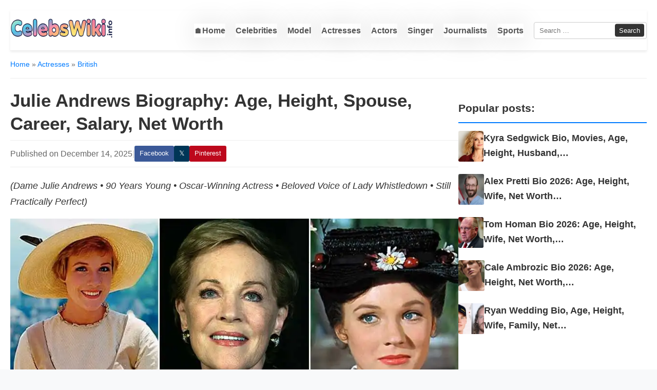

--- FILE ---
content_type: text/html; charset=UTF-8
request_url: https://celebswiki.info/julie-andrews-biography
body_size: 24722
content:
<!doctype html><html lang="en-US"><head><meta charset="UTF-8"><meta name="viewport" content="width=device-width, initial-scale=1"><link rel="profile" href="https://gmpg.org/xfn/11"><meta name='robots' content='index, follow, max-image-preview:large, max-snippet:-1, max-video-preview:-1' /><title>Julie Andrews Biography: Age, Height, Spouse, Career, Salary, Net Worth in 2026</title><meta name="description" content="Julie Andrews 2026 bio: 90 yrs, $35 M net worth, 2025 Emmy win for Bridgerton, no Tony, Mary Poppins, Sound of Music, books, fun facts, social links &amp; FAQs." /><link rel="canonical" href="https://celebswiki.info/julie-andrews-biography" /><meta property="og:locale" content="en_US" /><meta property="og:type" content="article" /><meta property="og:title" content="Julie Andrews Biography: Age, Height, Spouse, Career, Salary, Net Worth in 2026" /><meta property="og:description" content="Julie Andrews 2026 bio: 90 yrs, $35 M net worth, 2025 Emmy win for Bridgerton, no Tony, Mary Poppins, Sound of Music, books, fun facts, social links &amp; FAQs." /><meta property="og:url" content="https://celebswiki.info/julie-andrews-biography" /><meta property="og:site_name" content="CelebsWiki" /><meta property="article:publisher" content="https://www.facebook.com/CelebrityNewsUpdateUSA/" /><meta property="article:author" content="https://www.facebook.com/CelebrityNewsUpdateUSA/" /><meta property="article:published_time" content="2025-12-14T16:32:39+00:00" /><meta property="article:modified_time" content="2025-12-14T16:35:05+00:00" /><meta property="og:image" content="http://celebswiki.info/wp-content/uploads/2025/12/Julie-Andrews-Biography.jpg" /><meta property="og:image:width" content="924" /><meta property="og:image:height" content="484" /><meta property="og:image:type" content="image/jpeg" /><meta name="author" content="CelebsWiki" /><meta name="twitter:card" content="summary_large_image" /><meta name="twitter:creator" content="@https://x.com/celebswikiinfo" /><meta name="twitter:site" content="@celebswikiinfo" /><meta name="twitter:label1" content="Written by" /><meta name="twitter:data1" content="CelebsWiki" /><meta name="twitter:label2" content="Est. reading time" /><meta name="twitter:data2" content="6 minutes" /> <script type="application/ld+json" class="yoast-schema-graph">{"@context":"https://schema.org","@graph":[{"@type":"WebPage","@id":"https://celebswiki.info/julie-andrews-biography","url":"https://celebswiki.info/julie-andrews-biography","name":"Julie Andrews Biography: Age, Height, Spouse, Career, Salary, Net Worth in 2026","isPartOf":{"@id":"https://celebswiki.info/#website"},"primaryImageOfPage":{"@id":"https://celebswiki.info/julie-andrews-biography#primaryimage"},"image":{"@id":"https://celebswiki.info/julie-andrews-biography#primaryimage"},"thumbnailUrl":"https://i0.wp.com/celebswiki.info/wp-content/uploads/2025/12/Julie-Andrews-Biography.jpg","datePublished":"2025-12-14T16:32:39+00:00","dateModified":"2025-12-14T16:35:05+00:00","description":"Julie Andrews 2026 bio: 90 yrs, $35 M net worth, 2025 Emmy win for Bridgerton, no Tony, Mary Poppins, Sound of Music, books, fun facts, social links & FAQs.","breadcrumb":{"@id":"https://celebswiki.info/julie-andrews-biography#breadcrumb"},"inLanguage":"en-US","potentialAction":[{"@type":"ReadAction","target":["https://celebswiki.info/julie-andrews-biography"]}]},{"@type":"ImageObject","inLanguage":"en-US","@id":"https://celebswiki.info/julie-andrews-biography#primaryimage","url":"https://i0.wp.com/celebswiki.info/wp-content/uploads/2025/12/Julie-Andrews-Biography.jpg","contentUrl":"https://i0.wp.com/celebswiki.info/wp-content/uploads/2025/12/Julie-Andrews-Biography.jpg","width":924,"height":484},{"@type":"BreadcrumbList","@id":"https://celebswiki.info/julie-andrews-biography#breadcrumb","itemListElement":[{"@type":"ListItem","position":1,"name":"Home","item":"https://celebswiki.info/"},{"@type":"ListItem","position":2,"name":"Actresses","item":"https://celebswiki.info/famous/actresses"},{"@type":"ListItem","position":3,"name":"Julie Andrews Biography: Age, Height, Spouse, Career, Salary, Net Worth"}]},{"@type":"WebSite","@id":"https://celebswiki.info/#website","url":"https://celebswiki.info/","name":"CelebsWiki","description":"Know Trending Person Wiki &amp; Bio Info","publisher":{"@id":"https://celebswiki.info/#organization"},"alternateName":"celebswiki.info","potentialAction":[{"@type":"SearchAction","target":{"@type":"EntryPoint","urlTemplate":"https://celebswiki.info/?s={search_term_string}"},"query-input":{"@type":"PropertyValueSpecification","valueRequired":true,"valueName":"search_term_string"}}],"inLanguage":"en-US"},{"@type":"Organization","@id":"https://celebswiki.info/#organization","name":"CelebsWiKi","alternateName":"celebswiki.info","url":"https://celebswiki.info/","logo":{"@type":"ImageObject","inLanguage":"en-US","@id":"https://celebswiki.info/#/schema/logo/image/","url":"https://i0.wp.com/celebswiki.info/wp-content/uploads/2025/08/celebswiki.info_-1.png","contentUrl":"https://i0.wp.com/celebswiki.info/wp-content/uploads/2025/08/celebswiki.info_-1.png","width":500,"height":100,"caption":"CelebsWiKi"},"image":{"@id":"https://celebswiki.info/#/schema/logo/image/"},"sameAs":["https://www.facebook.com/CelebrityNewsUpdateUSA/","https://x.com/celebswikiinfo","https://www.youtube.com/channel/UCSyZYccAipZ6s8SxRPYsbzA"]}]}</script> <link rel='dns-prefetch' href='//ajax.googleapis.com' /><link rel="alternate" type="application/rss+xml" title="CelebsWiki &raquo; Feed" href="https://celebswiki.info/feed" /><link rel="alternate" title="oEmbed (JSON)" type="application/json+oembed" href="https://celebswiki.info/wp-json/oembed/1.0/embed?url=https%3A%2F%2Fcelebswiki.info%2Fjulie-andrews-biography" /><link rel="alternate" title="oEmbed (XML)" type="text/xml+oembed" href="https://celebswiki.info/wp-json/oembed/1.0/embed?url=https%3A%2F%2Fcelebswiki.info%2Fjulie-andrews-biography&#038;format=xml" /><style id='wp-img-auto-sizes-contain-inline-css' type='text/css'>img:is([sizes=auto i],[sizes^="auto," i]){contain-intrinsic-size:3000px 1500px}
/*# sourceURL=wp-img-auto-sizes-contain-inline-css */</style><link data-optimized="2" rel="stylesheet" href="https://celebswiki.info/wp-content/litespeed/css/4f7673c58d5052faa95b0e6370f6d27d.css?ver=28804" /><style id='wp-emoji-styles-inline-css' type='text/css'>img.wp-smiley, img.emoji {
		display: inline !important;
		border: none !important;
		box-shadow: none !important;
		height: 1em !important;
		width: 1em !important;
		margin: 0 0.07em !important;
		vertical-align: -0.1em !important;
		background: none !important;
		padding: 0 !important;
	}
/*# sourceURL=wp-emoji-styles-inline-css */</style><style id='wp-block-heading-inline-css' type='text/css'>h1:where(.wp-block-heading).has-background,h2:where(.wp-block-heading).has-background,h3:where(.wp-block-heading).has-background,h4:where(.wp-block-heading).has-background,h5:where(.wp-block-heading).has-background,h6:where(.wp-block-heading).has-background{padding:1.25em 2.375em}h1.has-text-align-left[style*=writing-mode]:where([style*=vertical-lr]),h1.has-text-align-right[style*=writing-mode]:where([style*=vertical-rl]),h2.has-text-align-left[style*=writing-mode]:where([style*=vertical-lr]),h2.has-text-align-right[style*=writing-mode]:where([style*=vertical-rl]),h3.has-text-align-left[style*=writing-mode]:where([style*=vertical-lr]),h3.has-text-align-right[style*=writing-mode]:where([style*=vertical-rl]),h4.has-text-align-left[style*=writing-mode]:where([style*=vertical-lr]),h4.has-text-align-right[style*=writing-mode]:where([style*=vertical-rl]),h5.has-text-align-left[style*=writing-mode]:where([style*=vertical-lr]),h5.has-text-align-right[style*=writing-mode]:where([style*=vertical-rl]),h6.has-text-align-left[style*=writing-mode]:where([style*=vertical-lr]),h6.has-text-align-right[style*=writing-mode]:where([style*=vertical-rl]){rotate:180deg}
/*# sourceURL=https://celebswiki.info/wp-includes/blocks/heading/style.min.css */</style><style id='wp-block-image-inline-css' type='text/css'>.wp-block-image>a,.wp-block-image>figure>a{display:inline-block}.wp-block-image img{box-sizing:border-box;height:auto;max-width:100%;vertical-align:bottom}@media not (prefers-reduced-motion){.wp-block-image img.hide{visibility:hidden}.wp-block-image img.show{animation:show-content-image .4s}}.wp-block-image[style*=border-radius] img,.wp-block-image[style*=border-radius]>a{border-radius:inherit}.wp-block-image.has-custom-border img{box-sizing:border-box}.wp-block-image.aligncenter{text-align:center}.wp-block-image.alignfull>a,.wp-block-image.alignwide>a{width:100%}.wp-block-image.alignfull img,.wp-block-image.alignwide img{height:auto;width:100%}.wp-block-image .aligncenter,.wp-block-image .alignleft,.wp-block-image .alignright,.wp-block-image.aligncenter,.wp-block-image.alignleft,.wp-block-image.alignright{display:table}.wp-block-image .aligncenter>figcaption,.wp-block-image .alignleft>figcaption,.wp-block-image .alignright>figcaption,.wp-block-image.aligncenter>figcaption,.wp-block-image.alignleft>figcaption,.wp-block-image.alignright>figcaption{caption-side:bottom;display:table-caption}.wp-block-image .alignleft{float:left;margin:.5em 1em .5em 0}.wp-block-image .alignright{float:right;margin:.5em 0 .5em 1em}.wp-block-image .aligncenter{margin-left:auto;margin-right:auto}.wp-block-image :where(figcaption){margin-bottom:1em;margin-top:.5em}.wp-block-image.is-style-circle-mask img{border-radius:9999px}@supports ((-webkit-mask-image:none) or (mask-image:none)) or (-webkit-mask-image:none){.wp-block-image.is-style-circle-mask img{border-radius:0;-webkit-mask-image:url('data:image/svg+xml;utf8,<svg viewBox="0 0 100 100" xmlns="http://www.w3.org/2000/svg"><circle cx="50" cy="50" r="50"/></svg>');mask-image:url('data:image/svg+xml;utf8,<svg viewBox="0 0 100 100" xmlns="http://www.w3.org/2000/svg"><circle cx="50" cy="50" r="50"/></svg>');mask-mode:alpha;-webkit-mask-position:center;mask-position:center;-webkit-mask-repeat:no-repeat;mask-repeat:no-repeat;-webkit-mask-size:contain;mask-size:contain}}:root :where(.wp-block-image.is-style-rounded img,.wp-block-image .is-style-rounded img){border-radius:9999px}.wp-block-image figure{margin:0}.wp-lightbox-container{display:flex;flex-direction:column;position:relative}.wp-lightbox-container img{cursor:zoom-in}.wp-lightbox-container img:hover+button{opacity:1}.wp-lightbox-container button{align-items:center;backdrop-filter:blur(16px) saturate(180%);background-color:#5a5a5a40;border:none;border-radius:4px;cursor:zoom-in;display:flex;height:20px;justify-content:center;opacity:0;padding:0;position:absolute;right:16px;text-align:center;top:16px;width:20px;z-index:100}@media not (prefers-reduced-motion){.wp-lightbox-container button{transition:opacity .2s ease}}.wp-lightbox-container button:focus-visible{outline:3px auto #5a5a5a40;outline:3px auto -webkit-focus-ring-color;outline-offset:3px}.wp-lightbox-container button:hover{cursor:pointer;opacity:1}.wp-lightbox-container button:focus{opacity:1}.wp-lightbox-container button:focus,.wp-lightbox-container button:hover,.wp-lightbox-container button:not(:hover):not(:active):not(.has-background){background-color:#5a5a5a40;border:none}.wp-lightbox-overlay{box-sizing:border-box;cursor:zoom-out;height:100vh;left:0;overflow:hidden;position:fixed;top:0;visibility:hidden;width:100%;z-index:100000}.wp-lightbox-overlay .close-button{align-items:center;cursor:pointer;display:flex;justify-content:center;min-height:40px;min-width:40px;padding:0;position:absolute;right:calc(env(safe-area-inset-right) + 16px);top:calc(env(safe-area-inset-top) + 16px);z-index:5000000}.wp-lightbox-overlay .close-button:focus,.wp-lightbox-overlay .close-button:hover,.wp-lightbox-overlay .close-button:not(:hover):not(:active):not(.has-background){background:none;border:none}.wp-lightbox-overlay .lightbox-image-container{height:var(--wp--lightbox-container-height);left:50%;overflow:hidden;position:absolute;top:50%;transform:translate(-50%,-50%);transform-origin:top left;width:var(--wp--lightbox-container-width);z-index:9999999999}.wp-lightbox-overlay .wp-block-image{align-items:center;box-sizing:border-box;display:flex;height:100%;justify-content:center;margin:0;position:relative;transform-origin:0 0;width:100%;z-index:3000000}.wp-lightbox-overlay .wp-block-image img{height:var(--wp--lightbox-image-height);min-height:var(--wp--lightbox-image-height);min-width:var(--wp--lightbox-image-width);width:var(--wp--lightbox-image-width)}.wp-lightbox-overlay .wp-block-image figcaption{display:none}.wp-lightbox-overlay button{background:none;border:none}.wp-lightbox-overlay .scrim{background-color:#fff;height:100%;opacity:.9;position:absolute;width:100%;z-index:2000000}.wp-lightbox-overlay.active{visibility:visible}@media not (prefers-reduced-motion){.wp-lightbox-overlay.active{animation:turn-on-visibility .25s both}.wp-lightbox-overlay.active img{animation:turn-on-visibility .35s both}.wp-lightbox-overlay.show-closing-animation:not(.active){animation:turn-off-visibility .35s both}.wp-lightbox-overlay.show-closing-animation:not(.active) img{animation:turn-off-visibility .25s both}.wp-lightbox-overlay.zoom.active{animation:none;opacity:1;visibility:visible}.wp-lightbox-overlay.zoom.active .lightbox-image-container{animation:lightbox-zoom-in .4s}.wp-lightbox-overlay.zoom.active .lightbox-image-container img{animation:none}.wp-lightbox-overlay.zoom.active .scrim{animation:turn-on-visibility .4s forwards}.wp-lightbox-overlay.zoom.show-closing-animation:not(.active){animation:none}.wp-lightbox-overlay.zoom.show-closing-animation:not(.active) .lightbox-image-container{animation:lightbox-zoom-out .4s}.wp-lightbox-overlay.zoom.show-closing-animation:not(.active) .lightbox-image-container img{animation:none}.wp-lightbox-overlay.zoom.show-closing-animation:not(.active) .scrim{animation:turn-off-visibility .4s forwards}}@keyframes show-content-image{0%{visibility:hidden}99%{visibility:hidden}to{visibility:visible}}@keyframes turn-on-visibility{0%{opacity:0}to{opacity:1}}@keyframes turn-off-visibility{0%{opacity:1;visibility:visible}99%{opacity:0;visibility:visible}to{opacity:0;visibility:hidden}}@keyframes lightbox-zoom-in{0%{transform:translate(calc((-100vw + var(--wp--lightbox-scrollbar-width))/2 + var(--wp--lightbox-initial-left-position)),calc(-50vh + var(--wp--lightbox-initial-top-position))) scale(var(--wp--lightbox-scale))}to{transform:translate(-50%,-50%) scale(1)}}@keyframes lightbox-zoom-out{0%{transform:translate(-50%,-50%) scale(1);visibility:visible}99%{visibility:visible}to{transform:translate(calc((-100vw + var(--wp--lightbox-scrollbar-width))/2 + var(--wp--lightbox-initial-left-position)),calc(-50vh + var(--wp--lightbox-initial-top-position))) scale(var(--wp--lightbox-scale));visibility:hidden}}
/*# sourceURL=https://celebswiki.info/wp-includes/blocks/image/style.min.css */</style><style id='wp-block-list-inline-css' type='text/css'>ol,ul{box-sizing:border-box}:root :where(.wp-block-list.has-background){padding:1.25em 2.375em}
/*# sourceURL=https://celebswiki.info/wp-includes/blocks/list/style.min.css */</style><style id='wp-block-paragraph-inline-css' type='text/css'>.is-small-text{font-size:.875em}.is-regular-text{font-size:1em}.is-large-text{font-size:2.25em}.is-larger-text{font-size:3em}.has-drop-cap:not(:focus):first-letter{float:left;font-size:8.4em;font-style:normal;font-weight:100;line-height:.68;margin:.05em .1em 0 0;text-transform:uppercase}body.rtl .has-drop-cap:not(:focus):first-letter{float:none;margin-left:.1em}p.has-drop-cap.has-background{overflow:hidden}:root :where(p.has-background){padding:1.25em 2.375em}:where(p.has-text-color:not(.has-link-color)) a{color:inherit}p.has-text-align-left[style*="writing-mode:vertical-lr"],p.has-text-align-right[style*="writing-mode:vertical-rl"]{rotate:180deg}
/*# sourceURL=https://celebswiki.info/wp-includes/blocks/paragraph/style.min.css */</style><style id='wp-block-separator-inline-css' type='text/css'>@charset "UTF-8";.wp-block-separator{border:none;border-top:2px solid}:root :where(.wp-block-separator.is-style-dots){height:auto;line-height:1;text-align:center}:root :where(.wp-block-separator.is-style-dots):before{color:currentColor;content:"···";font-family:serif;font-size:1.5em;letter-spacing:2em;padding-left:2em}.wp-block-separator.is-style-dots{background:none!important;border:none!important}
/*# sourceURL=https://celebswiki.info/wp-includes/blocks/separator/style.min.css */</style><style id='wp-block-table-inline-css' type='text/css'>.wp-block-table{overflow-x:auto}.wp-block-table table{border-collapse:collapse;width:100%}.wp-block-table thead{border-bottom:3px solid}.wp-block-table tfoot{border-top:3px solid}.wp-block-table td,.wp-block-table th{border:1px solid;padding:.5em}.wp-block-table .has-fixed-layout{table-layout:fixed;width:100%}.wp-block-table .has-fixed-layout td,.wp-block-table .has-fixed-layout th{word-break:break-word}.wp-block-table.aligncenter,.wp-block-table.alignleft,.wp-block-table.alignright{display:table;width:auto}.wp-block-table.aligncenter td,.wp-block-table.aligncenter th,.wp-block-table.alignleft td,.wp-block-table.alignleft th,.wp-block-table.alignright td,.wp-block-table.alignright th{word-break:break-word}.wp-block-table .has-subtle-light-gray-background-color{background-color:#f3f4f5}.wp-block-table .has-subtle-pale-green-background-color{background-color:#e9fbe5}.wp-block-table .has-subtle-pale-blue-background-color{background-color:#e7f5fe}.wp-block-table .has-subtle-pale-pink-background-color{background-color:#fcf0ef}.wp-block-table.is-style-stripes{background-color:initial;border-collapse:inherit;border-spacing:0}.wp-block-table.is-style-stripes tbody tr:nth-child(odd){background-color:#f0f0f0}.wp-block-table.is-style-stripes.has-subtle-light-gray-background-color tbody tr:nth-child(odd){background-color:#f3f4f5}.wp-block-table.is-style-stripes.has-subtle-pale-green-background-color tbody tr:nth-child(odd){background-color:#e9fbe5}.wp-block-table.is-style-stripes.has-subtle-pale-blue-background-color tbody tr:nth-child(odd){background-color:#e7f5fe}.wp-block-table.is-style-stripes.has-subtle-pale-pink-background-color tbody tr:nth-child(odd){background-color:#fcf0ef}.wp-block-table.is-style-stripes td,.wp-block-table.is-style-stripes th{border-color:#0000}.wp-block-table.is-style-stripes{border-bottom:1px solid #f0f0f0}.wp-block-table .has-border-color td,.wp-block-table .has-border-color th,.wp-block-table .has-border-color tr,.wp-block-table .has-border-color>*{border-color:inherit}.wp-block-table table[style*=border-top-color] tr:first-child,.wp-block-table table[style*=border-top-color] tr:first-child td,.wp-block-table table[style*=border-top-color] tr:first-child th,.wp-block-table table[style*=border-top-color]>*,.wp-block-table table[style*=border-top-color]>* td,.wp-block-table table[style*=border-top-color]>* th{border-top-color:inherit}.wp-block-table table[style*=border-top-color] tr:not(:first-child){border-top-color:initial}.wp-block-table table[style*=border-right-color] td:last-child,.wp-block-table table[style*=border-right-color] th,.wp-block-table table[style*=border-right-color] tr,.wp-block-table table[style*=border-right-color]>*{border-right-color:inherit}.wp-block-table table[style*=border-bottom-color] tr:last-child,.wp-block-table table[style*=border-bottom-color] tr:last-child td,.wp-block-table table[style*=border-bottom-color] tr:last-child th,.wp-block-table table[style*=border-bottom-color]>*,.wp-block-table table[style*=border-bottom-color]>* td,.wp-block-table table[style*=border-bottom-color]>* th{border-bottom-color:inherit}.wp-block-table table[style*=border-bottom-color] tr:not(:last-child){border-bottom-color:initial}.wp-block-table table[style*=border-left-color] td:first-child,.wp-block-table table[style*=border-left-color] th,.wp-block-table table[style*=border-left-color] tr,.wp-block-table table[style*=border-left-color]>*{border-left-color:inherit}.wp-block-table table[style*=border-style] td,.wp-block-table table[style*=border-style] th,.wp-block-table table[style*=border-style] tr,.wp-block-table table[style*=border-style]>*{border-style:inherit}.wp-block-table table[style*=border-width] td,.wp-block-table table[style*=border-width] th,.wp-block-table table[style*=border-width] tr,.wp-block-table table[style*=border-width]>*{border-style:inherit;border-width:inherit}
/*# sourceURL=https://celebswiki.info/wp-includes/blocks/table/style.min.css */</style><style id='global-styles-inline-css' type='text/css'>:root{--wp--preset--aspect-ratio--square: 1;--wp--preset--aspect-ratio--4-3: 4/3;--wp--preset--aspect-ratio--3-4: 3/4;--wp--preset--aspect-ratio--3-2: 3/2;--wp--preset--aspect-ratio--2-3: 2/3;--wp--preset--aspect-ratio--16-9: 16/9;--wp--preset--aspect-ratio--9-16: 9/16;--wp--preset--color--black: #000000;--wp--preset--color--cyan-bluish-gray: #abb8c3;--wp--preset--color--white: #ffffff;--wp--preset--color--pale-pink: #f78da7;--wp--preset--color--vivid-red: #cf2e2e;--wp--preset--color--luminous-vivid-orange: #ff6900;--wp--preset--color--luminous-vivid-amber: #fcb900;--wp--preset--color--light-green-cyan: #7bdcb5;--wp--preset--color--vivid-green-cyan: #00d084;--wp--preset--color--pale-cyan-blue: #8ed1fc;--wp--preset--color--vivid-cyan-blue: #0693e3;--wp--preset--color--vivid-purple: #9b51e0;--wp--preset--gradient--vivid-cyan-blue-to-vivid-purple: linear-gradient(135deg,rgb(6,147,227) 0%,rgb(155,81,224) 100%);--wp--preset--gradient--light-green-cyan-to-vivid-green-cyan: linear-gradient(135deg,rgb(122,220,180) 0%,rgb(0,208,130) 100%);--wp--preset--gradient--luminous-vivid-amber-to-luminous-vivid-orange: linear-gradient(135deg,rgb(252,185,0) 0%,rgb(255,105,0) 100%);--wp--preset--gradient--luminous-vivid-orange-to-vivid-red: linear-gradient(135deg,rgb(255,105,0) 0%,rgb(207,46,46) 100%);--wp--preset--gradient--very-light-gray-to-cyan-bluish-gray: linear-gradient(135deg,rgb(238,238,238) 0%,rgb(169,184,195) 100%);--wp--preset--gradient--cool-to-warm-spectrum: linear-gradient(135deg,rgb(74,234,220) 0%,rgb(151,120,209) 20%,rgb(207,42,186) 40%,rgb(238,44,130) 60%,rgb(251,105,98) 80%,rgb(254,248,76) 100%);--wp--preset--gradient--blush-light-purple: linear-gradient(135deg,rgb(255,206,236) 0%,rgb(152,150,240) 100%);--wp--preset--gradient--blush-bordeaux: linear-gradient(135deg,rgb(254,205,165) 0%,rgb(254,45,45) 50%,rgb(107,0,62) 100%);--wp--preset--gradient--luminous-dusk: linear-gradient(135deg,rgb(255,203,112) 0%,rgb(199,81,192) 50%,rgb(65,88,208) 100%);--wp--preset--gradient--pale-ocean: linear-gradient(135deg,rgb(255,245,203) 0%,rgb(182,227,212) 50%,rgb(51,167,181) 100%);--wp--preset--gradient--electric-grass: linear-gradient(135deg,rgb(202,248,128) 0%,rgb(113,206,126) 100%);--wp--preset--gradient--midnight: linear-gradient(135deg,rgb(2,3,129) 0%,rgb(40,116,252) 100%);--wp--preset--font-size--small: 13px;--wp--preset--font-size--medium: 20px;--wp--preset--font-size--large: 36px;--wp--preset--font-size--x-large: 42px;--wp--preset--spacing--20: 0.44rem;--wp--preset--spacing--30: 0.67rem;--wp--preset--spacing--40: 1rem;--wp--preset--spacing--50: 1.5rem;--wp--preset--spacing--60: 2.25rem;--wp--preset--spacing--70: 3.38rem;--wp--preset--spacing--80: 5.06rem;--wp--preset--shadow--natural: 6px 6px 9px rgba(0, 0, 0, 0.2);--wp--preset--shadow--deep: 12px 12px 50px rgba(0, 0, 0, 0.4);--wp--preset--shadow--sharp: 6px 6px 0px rgba(0, 0, 0, 0.2);--wp--preset--shadow--outlined: 6px 6px 0px -3px rgb(255, 255, 255), 6px 6px rgb(0, 0, 0);--wp--preset--shadow--crisp: 6px 6px 0px rgb(0, 0, 0);}:where(.is-layout-flex){gap: 0.5em;}:where(.is-layout-grid){gap: 0.5em;}body .is-layout-flex{display: flex;}.is-layout-flex{flex-wrap: wrap;align-items: center;}.is-layout-flex > :is(*, div){margin: 0;}body .is-layout-grid{display: grid;}.is-layout-grid > :is(*, div){margin: 0;}:where(.wp-block-columns.is-layout-flex){gap: 2em;}:where(.wp-block-columns.is-layout-grid){gap: 2em;}:where(.wp-block-post-template.is-layout-flex){gap: 1.25em;}:where(.wp-block-post-template.is-layout-grid){gap: 1.25em;}.has-black-color{color: var(--wp--preset--color--black) !important;}.has-cyan-bluish-gray-color{color: var(--wp--preset--color--cyan-bluish-gray) !important;}.has-white-color{color: var(--wp--preset--color--white) !important;}.has-pale-pink-color{color: var(--wp--preset--color--pale-pink) !important;}.has-vivid-red-color{color: var(--wp--preset--color--vivid-red) !important;}.has-luminous-vivid-orange-color{color: var(--wp--preset--color--luminous-vivid-orange) !important;}.has-luminous-vivid-amber-color{color: var(--wp--preset--color--luminous-vivid-amber) !important;}.has-light-green-cyan-color{color: var(--wp--preset--color--light-green-cyan) !important;}.has-vivid-green-cyan-color{color: var(--wp--preset--color--vivid-green-cyan) !important;}.has-pale-cyan-blue-color{color: var(--wp--preset--color--pale-cyan-blue) !important;}.has-vivid-cyan-blue-color{color: var(--wp--preset--color--vivid-cyan-blue) !important;}.has-vivid-purple-color{color: var(--wp--preset--color--vivid-purple) !important;}.has-black-background-color{background-color: var(--wp--preset--color--black) !important;}.has-cyan-bluish-gray-background-color{background-color: var(--wp--preset--color--cyan-bluish-gray) !important;}.has-white-background-color{background-color: var(--wp--preset--color--white) !important;}.has-pale-pink-background-color{background-color: var(--wp--preset--color--pale-pink) !important;}.has-vivid-red-background-color{background-color: var(--wp--preset--color--vivid-red) !important;}.has-luminous-vivid-orange-background-color{background-color: var(--wp--preset--color--luminous-vivid-orange) !important;}.has-luminous-vivid-amber-background-color{background-color: var(--wp--preset--color--luminous-vivid-amber) !important;}.has-light-green-cyan-background-color{background-color: var(--wp--preset--color--light-green-cyan) !important;}.has-vivid-green-cyan-background-color{background-color: var(--wp--preset--color--vivid-green-cyan) !important;}.has-pale-cyan-blue-background-color{background-color: var(--wp--preset--color--pale-cyan-blue) !important;}.has-vivid-cyan-blue-background-color{background-color: var(--wp--preset--color--vivid-cyan-blue) !important;}.has-vivid-purple-background-color{background-color: var(--wp--preset--color--vivid-purple) !important;}.has-black-border-color{border-color: var(--wp--preset--color--black) !important;}.has-cyan-bluish-gray-border-color{border-color: var(--wp--preset--color--cyan-bluish-gray) !important;}.has-white-border-color{border-color: var(--wp--preset--color--white) !important;}.has-pale-pink-border-color{border-color: var(--wp--preset--color--pale-pink) !important;}.has-vivid-red-border-color{border-color: var(--wp--preset--color--vivid-red) !important;}.has-luminous-vivid-orange-border-color{border-color: var(--wp--preset--color--luminous-vivid-orange) !important;}.has-luminous-vivid-amber-border-color{border-color: var(--wp--preset--color--luminous-vivid-amber) !important;}.has-light-green-cyan-border-color{border-color: var(--wp--preset--color--light-green-cyan) !important;}.has-vivid-green-cyan-border-color{border-color: var(--wp--preset--color--vivid-green-cyan) !important;}.has-pale-cyan-blue-border-color{border-color: var(--wp--preset--color--pale-cyan-blue) !important;}.has-vivid-cyan-blue-border-color{border-color: var(--wp--preset--color--vivid-cyan-blue) !important;}.has-vivid-purple-border-color{border-color: var(--wp--preset--color--vivid-purple) !important;}.has-vivid-cyan-blue-to-vivid-purple-gradient-background{background: var(--wp--preset--gradient--vivid-cyan-blue-to-vivid-purple) !important;}.has-light-green-cyan-to-vivid-green-cyan-gradient-background{background: var(--wp--preset--gradient--light-green-cyan-to-vivid-green-cyan) !important;}.has-luminous-vivid-amber-to-luminous-vivid-orange-gradient-background{background: var(--wp--preset--gradient--luminous-vivid-amber-to-luminous-vivid-orange) !important;}.has-luminous-vivid-orange-to-vivid-red-gradient-background{background: var(--wp--preset--gradient--luminous-vivid-orange-to-vivid-red) !important;}.has-very-light-gray-to-cyan-bluish-gray-gradient-background{background: var(--wp--preset--gradient--very-light-gray-to-cyan-bluish-gray) !important;}.has-cool-to-warm-spectrum-gradient-background{background: var(--wp--preset--gradient--cool-to-warm-spectrum) !important;}.has-blush-light-purple-gradient-background{background: var(--wp--preset--gradient--blush-light-purple) !important;}.has-blush-bordeaux-gradient-background{background: var(--wp--preset--gradient--blush-bordeaux) !important;}.has-luminous-dusk-gradient-background{background: var(--wp--preset--gradient--luminous-dusk) !important;}.has-pale-ocean-gradient-background{background: var(--wp--preset--gradient--pale-ocean) !important;}.has-electric-grass-gradient-background{background: var(--wp--preset--gradient--electric-grass) !important;}.has-midnight-gradient-background{background: var(--wp--preset--gradient--midnight) !important;}.has-small-font-size{font-size: var(--wp--preset--font-size--small) !important;}.has-medium-font-size{font-size: var(--wp--preset--font-size--medium) !important;}.has-large-font-size{font-size: var(--wp--preset--font-size--large) !important;}.has-x-large-font-size{font-size: var(--wp--preset--font-size--x-large) !important;}
/*# sourceURL=global-styles-inline-css */</style><style id='classic-theme-styles-inline-css' type='text/css'>/*! This file is auto-generated */
.wp-block-button__link{color:#fff;background-color:#32373c;border-radius:9999px;box-shadow:none;text-decoration:none;padding:calc(.667em + 2px) calc(1.333em + 2px);font-size:1.125em}.wp-block-file__button{background:#32373c;color:#fff;text-decoration:none}
/*# sourceURL=/wp-includes/css/classic-themes.min.css */</style><meta name="robots" content="max-image-preview:large"><meta name="viewport" content="width=device-width, initial-scale=1"> <script type="application/ld+json">{
  "@context": "https://schema.org",
  "@type": "Person",
  "name": "Julie Andrews",
  "alternateName": "Julia Elizabeth Wells",
  "jobTitle": "Actress, Singer, Author",
  "worksFor": {
    "@type": "Organization",
    "name": "Netflix"
  },
  "birthDate": "1935-10-01",
  "birthPlace": "Walton-on-Thames, Surrey, England",
  "nationality": "British",
  "alumniOf": {
    "@type": "EducationalOrganization",
    "name": "Royal Academy of Dramatic Art"
  },
  "spouse": {
    "@type": "Person",
    "name": "Blake Edwards (widowed)"
  },
  "children": 3,
  "netWorth": {
    "@type": "MonetaryAmount",
    "currency": "USD",
    "value": 35000000
  },
  "height": "1.70 m",
  "sameAs": [
    "https://instagram.com/julieandrews",
    "https://facebook.com/JulieAndrews",
    "https://twitter.com/julieandrews"
  ]
}</script> <script async src="https://pagead2.googlesyndication.com/pagead/js/adsbygoogle.js?client=ca-pub-3236981308341645"
     crossorigin="anonymous"></script> <link rel="preconnect" href="https://i0.wp.com"><link rel="preconnect" href="https://fonts.gstatic.com" crossorigin><meta name="p:domain_verify" content="d8b80fd52dc5f6027b2fbe804765f1cb"/>
 <script src="https://www.googletagmanager.com/gtag/js?id=G-6Q2WMB3HLD" defer data-deferred="1"></script> <script src="[data-uri]" defer></script><script>window.jQuery || document.write('<script src="/wp-includes/js/jquery/jquery.min.js"><\/script>')</script><link rel="icon" href="https://i0.wp.com/celebswiki.info/wp-content/uploads/2025/08/cropped-celebswiki-icon-32x32.png" sizes="32x32" /><link rel="icon" href="https://i0.wp.com/celebswiki.info/wp-content/uploads/2025/08/cropped-celebswiki-icon-192x192.png" sizes="192x192" /><link rel="apple-touch-icon" href="https://i0.wp.com/celebswiki.info/wp-content/uploads/2025/08/cropped-celebswiki-icon-180x180.png" /><meta name="msapplication-TileImage" content="https://i0.wp.com/celebswiki.info/wp-content/uploads/2025/08/cropped-celebswiki-icon-270x270.png" /><link rel='stylesheet' id='yarppRelatedCss-css' href='' type='text/css' media='all' /></head><body class="wp-singular post-template-default single single-post postid-7398 single-format-standard wp-custom-logo wp-theme-celebes-wiki22"><div id="page" class="site container">
<a class="skip-link screen-reader-text" href="#content">Skip to content</a><header id="masthead" class="site-header"><div class="site-branding">
<a href="https://celebswiki.info/" class="custom-logo-link" rel="home" data-wpel-link="internal"><img width="500" height="100" src="https://i0.wp.com/celebswiki.info/wp-content/uploads/2025/08/celebswiki.info_-1.png" class="custom-logo" alt="CelebsWiki" decoding="sync" fetchpriority="high" srcset="https://i0.wp.com/celebswiki.info/wp-content/uploads/2025/08/celebswiki.info_-1.png 500w, https://i0.wp.com/celebswiki.info/wp-content/uploads/2025/08/celebswiki.info_-1-300x60.png 300w, https://i0.wp.com/celebswiki.info/wp-content/uploads/2025/08/celebswiki.info_-1-1024x205.png 1024w, https://i0.wp.com/celebswiki.info/wp-content/uploads/2025/08/celebswiki.info_-1-765x153.png 765w, https://i0.wp.com/celebswiki.info/wp-content/uploads/2025/08/celebswiki.info_-1-1536x307.png 1536w, https://i0.wp.com/celebswiki.info/wp-content/uploads/2025/08/celebswiki.info_-1-2048x410.png 2048w, https://i0.wp.com/celebswiki.info/wp-content/uploads/2025/08/celebswiki.info_-1-750x150.png 750w, https://i0.wp.com/celebswiki.info/wp-content/uploads/2025/08/celebswiki.info_-1-100x20.png 100w, https://i0.wp.com/celebswiki.info/wp-content/uploads/2025/08/celebswiki.info_-1-1750x350.png 1750w, https://i0.wp.com/celebswiki.info/wp-content/uploads/2025/08/celebswiki.info_-1-788x157.png 788w" sizes="(max-width: 500px) 100vw, 500px" loading="eager" /></a><p class="site-title"><a href="https://celebswiki.info/" rel="home" data-wpel-link="internal">CelebsWiki</a></p></div><div class="header-right"><nav id="site-navigation" class="main-navigation"><div class="menu-main-container"><ul id="primary-menu" class="menu"><li id="menu-item-35676" class="menu-item menu-item-type-custom menu-item-object-custom menu-item-35676"><a href="/" data-wpel-link="internal">🏠Home</a></li><li id="menu-item-49" class="menu-item menu-item-type-taxonomy menu-item-object-category menu-item-49"><a href="https://celebswiki.info/famous/celebrities" data-wpel-link="internal">Celebrities</a></li><li id="menu-item-87" class="menu-item menu-item-type-taxonomy menu-item-object-category menu-item-87"><a href="https://celebswiki.info/famous/model" data-wpel-link="internal">Model</a></li><li id="menu-item-5470" class="menu-item menu-item-type-taxonomy menu-item-object-category current-post-ancestor current-menu-parent current-post-parent menu-item-5470"><a href="https://celebswiki.info/famous/actresses" data-wpel-link="internal">Actresses</a></li><li id="menu-item-5475" class="menu-item menu-item-type-taxonomy menu-item-object-category menu-item-5475"><a href="https://celebswiki.info/famous/actors" data-wpel-link="internal">Actors</a></li><li id="menu-item-5471" class="menu-item menu-item-type-taxonomy menu-item-object-category menu-item-5471"><a href="https://celebswiki.info/famous/singer" data-wpel-link="internal">Singer</a></li><li id="menu-item-38107" class="menu-item menu-item-type-taxonomy menu-item-object-category menu-item-38107"><a href="https://celebswiki.info/famous/journalists-anchors" data-wpel-link="internal">Journalists</a></li><li id="menu-item-38108" class="menu-item menu-item-type-taxonomy menu-item-object-category menu-item-38108"><a href="https://celebswiki.info/famous/sports" data-wpel-link="internal">Sports</a></li></ul></div></nav><form role="search" method="get" class="search-form" action="https://celebswiki.info/">
<label>
<span class="screen-reader-text">Search for:</span>
<input type="search" class="search-field" placeholder="Search &hellip;" value="" name="s" />
</label>
<input type="submit" class="search-submit" value="Search" /></form></div>
<button class="menu-toggle" style="float: right" aria-controls="primary-menu" aria-expanded="false">
<span class="hamburger-icon"></span>
<span class="screen-reader-text">Primary Menu</span>
</button><div class="main-navigation-mobile-container"><form role="search" method="get" class="search-form" action="https://celebswiki.info/">
<label>
<span class="screen-reader-text">Search for:</span>
<input type="search" class="search-field" placeholder="Search &hellip;" value="" name="s" />
</label>
<input type="submit" class="search-submit" value="Search" /></form><nav id="mobile-site-navigation" class="main-navigation"><div class="menu-main-container"><ul id="mobile-primary-menu" class="menu"><li class="menu-item menu-item-type-custom menu-item-object-custom menu-item-35676"><a href="/" data-wpel-link="internal">🏠Home</a></li><li class="menu-item menu-item-type-taxonomy menu-item-object-category menu-item-49"><a href="https://celebswiki.info/famous/celebrities" data-wpel-link="internal">Celebrities</a></li><li class="menu-item menu-item-type-taxonomy menu-item-object-category menu-item-87"><a href="https://celebswiki.info/famous/model" data-wpel-link="internal">Model</a></li><li class="menu-item menu-item-type-taxonomy menu-item-object-category current-post-ancestor current-menu-parent current-post-parent menu-item-5470"><a href="https://celebswiki.info/famous/actresses" data-wpel-link="internal">Actresses</a></li><li class="menu-item menu-item-type-taxonomy menu-item-object-category menu-item-5475"><a href="https://celebswiki.info/famous/actors" data-wpel-link="internal">Actors</a></li><li class="menu-item menu-item-type-taxonomy menu-item-object-category menu-item-5471"><a href="https://celebswiki.info/famous/singer" data-wpel-link="internal">Singer</a></li><li class="menu-item menu-item-type-taxonomy menu-item-object-category menu-item-38107"><a href="https://celebswiki.info/famous/journalists-anchors" data-wpel-link="internal">Journalists</a></li><li class="menu-item menu-item-type-taxonomy menu-item-object-category menu-item-38108"><a href="https://celebswiki.info/famous/sports" data-wpel-link="internal">Sports</a></li></ul></div></nav></div></header><nav class="breadcrumb"><a href="https://celebswiki.info/" data-wpel-link="internal">Home</a> &raquo; <a href="https://celebswiki.info/famous/actresses" rel="category tag" data-wpel-link="internal">Actresses</a> &raquo; <a href="https://celebswiki.info/famous/british" rel="category tag" data-wpel-link="internal">British</a></nav><div id="content" class="site-content"><div id="primary" class="content-area"><main id="main" class="site-main"><article id="post-7398" class="post-entry post-7398 post type-post status-publish format-standard has-post-thumbnail hentry category-actresses category-british"><header class="entry-header"><h1 class="entry-title">Julie Andrews Biography: Age, Height, Spouse, Career, Salary, Net Worth</h1><div class="entry-meta">
<span class="published-date">Published on December 14, 2025</span><span class="meta-separator">|</span><div class="share-links">
<a class="sbtn fb" href="https://www.facebook.com/sharer/sharer.php?u=https%3A%2F%2Fcelebswiki.info%2Fjulie-andrews-biography" target="_blank" rel="noopener nofollow external noreferrer" data-wpel-link="external">Facebook</a>
<a class="sbtn x" href="https://x.com/intent/post?url=https%3A%2F%2Fcelebswiki.info%2Fjulie-andrews-biography&amp;text=Julie+Andrews+Biography%3A+Age%2C+Height%2C+Spouse%2C+Career%2C+Salary%2C+Net+Worth" target="_blank" rel="noopener nofollow external noreferrer" data-wpel-link="external">𝕏</a>
<a class="sbtn pin" href="https://pinterest.com/pin/create/button/?url=https%3A%2F%2Fcelebswiki.info%2Fjulie-andrews-biography&amp;media=https%3A%2F%2Fi0.wp.com%2Fcelebswiki.info%2Fwp-content%2Fuploads%2F2025%2F12%2FJulie-Andrews-Biography.jpg&amp;description=Julie+Andrews+Biography%3A+Age%2C+Height%2C+Spouse%2C+Career%2C+Salary%2C+Net+Worth" target="_blank" rel="noopener nofollow external noreferrer" data-wpel-link="external">Pinterest</a>
<button id="native-btn" title="Share this post anywhere" class="native-btn">✚</button></div></div></header><div class="entry-content"><p><em class="">(Dame Julie Andrews • 90 Years Young • Oscar-Winning Actress • Beloved Voice of Lady Whistledown • Still Practically Perfect)</em></p><div class="custom-featured-image"><img data-lazyloaded="1" src="[data-uri]" width="924" height="484" data-src="https://i0.wp.com/celebswiki.info/wp-content/uploads/2025/12/Julie-Andrews-Biography.jpg" class="attachment-full size-full wp-post-image" alt="Julie Andrews Biography: Age, Height, Spouse, Career, Salary, Net Worth" title="Julie Andrews Biography" loading="eager" data-srcset="https://i0.wp.com/celebswiki.info/wp-content/uploads/2025/12/Julie-Andrews-Biography.jpg 924w, https://i0.wp.com/celebswiki.info/wp-content/uploads/2025/12/Julie-Andrews-Biography-300x157.jpg 300w, https://i0.wp.com/celebswiki.info/wp-content/uploads/2025/12/Julie-Andrews-Biography-768x402.jpg 768w" data-sizes="auto, (max-width: 924px) 100vw, 924px" decoding="sync" /><noscript><img width="924" height="484" src="https://i0.wp.com/celebswiki.info/wp-content/uploads/2025/12/Julie-Andrews-Biography.jpg" class="attachment-full size-full wp-post-image" alt="Julie Andrews Biography: Age, Height, Spouse, Career, Salary, Net Worth" title="Julie Andrews Biography" loading="eager" srcset="https://i0.wp.com/celebswiki.info/wp-content/uploads/2025/12/Julie-Andrews-Biography.jpg 924w, https://i0.wp.com/celebswiki.info/wp-content/uploads/2025/12/Julie-Andrews-Biography-300x157.jpg 300w, https://i0.wp.com/celebswiki.info/wp-content/uploads/2025/12/Julie-Andrews-Biography-768x402.jpg 768w" sizes="auto, (max-width: 924px) 100vw, 924px" decoding="sync" /></noscript></div></p><p><b>Julie Andrews</b> She is a British actress, known for her role in films such as Mary Poppins, Victor / Victoria, The Sound of Music, Mary Poppins and much more. He has received several awards, such as the Academy Awards, three Grammys, BAFTA, five Golden Globes, Screen Actors Guild Lifetime Achievement Awards, two Emmys and more. In addition to acting, Andrews is a singer and author who has written books for children and published autobiography as Home: A Memoir of My Early Years. To learn more about her, read on below.</p><h2 class="wp-block-heading">Quick Facts</h2><figure class="wp-block-table"><table class="wp-block-table"><tbody><tr><td class="has-text-align-left" data-align="left">Full Name</td><td class="has-text-align-left" data-align="left">Julia Elizabeth Wells Andrews</td></tr><tr><td class="has-text-align-left" data-align="left">Profession</td><td class="has-text-align-left" data-align="left">Actress • Singer • Author • Director • Voice-Artist</td></tr><tr><td class="has-text-align-left" data-align="left">Birth Date</td><td class="has-text-align-left" data-align="left">1 October 1935</td></tr><tr><td class="has-text-align-left" data-align="left">Age (2025)</td><td class="has-text-align-left" data-align="left">90</td></tr><tr><td class="has-text-align-left" data-align="left">Birth Place</td><td class="has-text-align-left" data-align="left">Walton-on-Thames, Surrey, England</td></tr><tr><td class="has-text-align-left" data-align="left">Nationality</td><td class="has-text-align-left" data-align="left">British</td></tr><tr><td class="has-text-align-left" data-align="left">Known For</td><td class="has-text-align-left" data-align="left"><em class="">Mary Poppins</em>&nbsp;•&nbsp;<em>The Sound of Music</em>&nbsp;•&nbsp;<em>Victor/Victoria</em>&nbsp;•&nbsp;<em>Bridgerton</em>&nbsp;voice-over</td></tr><tr><td class="has-text-align-left" data-align="left">Ethnicity</td><td class="has-text-align-left" data-align="left">English</td></tr><tr><td class="has-text-align-left" data-align="left">Zodiac Sign</td><td class="has-text-align-left" data-align="left">Libra</td></tr><tr><td class="has-text-align-left" data-align="left">Height</td><td class="has-text-align-left" data-align="left">5 ft 7 in (170 cm)</td></tr><tr><td class="has-text-align-left" data-align="left">Weight</td><td class="has-text-align-left" data-align="left">128 lb (58 kg)&nbsp;<em>visual estimate</em></td></tr><tr><td class="has-text-align-left" data-align="left">Hair Color</td><td class="has-text-align-left" data-align="left">Silver-White</td></tr><tr><td class="has-text-align-left" data-align="left">Eye Color</td><td class="has-text-align-left" data-align="left">Blue</td></tr><tr><td class="has-text-align-left" data-align="left">Qualification</td><td class="has-text-align-left" data-align="left">London Cone-Ripman School; Royal Academy of Dramatic Art (RADA)</td></tr><tr><td class="has-text-align-left" data-align="left">Religion</td><td class="has-text-align-left" data-align="left">Church of England</td></tr><tr><td class="has-text-align-left" data-align="left">Marital Status</td><td class="has-text-align-left" data-align="left">Widowed; remarried widower Blake Edwards (d. 2010)</td></tr><tr><td class="has-text-align-left" data-align="left">Spouse</td><td class="has-text-align-left" data-align="left">Tony Walton (m. 1959–67) • Blake Edwards (m. 1969–2010)</td></tr><tr><td class="has-text-align-left" data-align="left">Children</td><td class="has-text-align-left" data-align="left">3 (Emma Walton Hamilton, Amy &amp; Joanna Edwards)</td></tr><tr><td class="has-text-align-left" data-align="left">Hobbies</td><td class="has-text-align-left" data-align="left">Writing children’s books, gardening, piano-bar sing-alongs</td></tr><tr><td class="has-text-align-left" data-align="left">Years Active</td><td class="has-text-align-left" data-align="left">1945 – present</td></tr><tr><td class="has-text-align-left" data-align="left">Net Worth (2025)</td><td class="has-text-align-left" data-align="left">≈ $35 million</td></tr><tr><td class="has-text-align-left" data-align="left">Current Salary</td><td class="has-text-align-left" data-align="left">Voice-over &amp; book royalties ≈ $1.2 M/year</td></tr></tbody></table></figure><h2 class="wp-block-heading">Who are Julie Andrews&#8217;s parents?</h2><p>Remembering her first years of life, Julie was born in Walton-on-Thames, Surrey, England, to parents Barbara Ward Wells and Edward Charles Wells, a master of metalwork and carpentry. His parents divorced after the outbreak of World War II.</p><p>She grew up with her father and brother John in Surrey. She belonged to a low-income family and lived in a poor neighborhood in London as a child. Later, his parents improved their career and moved to better settings in Beckenham and then Hersham.</p><p>As for his education, he studied at Cone-Ripman School and then attended Woodbrook School in Beckenham.</p><h2 class="wp-block-heading">Career Journey</h2><h3 class="wp-block-heading">1945-1953: Child Star &amp; West End Debut</h3><p><strong>London Hippodrome revues</strong>; <strong>Royal Command Performance</strong> at <strong>12</strong>. <strong>Broadway producers</strong> imported her for <strong>“The Boy Friend”</strong> (1954) after hearing a demo.</p><h3 class="wp-block-heading">1956-1959: Broadway Royalty</h3><p>Originated <strong>Eliza Doolittle</strong> in <strong class="">“My Fair Lady”</strong>—<strong>Tony nomination</strong> but <strong class="">no win</strong> (the start of her <strong>EGOT-Tony drought</strong>). <strong>Camelot</strong> (1960) cemented her <strong class="">stage legend</strong> status</p><p>.</p><h3 class="wp-block-heading">1964-1968: Hollywood Supernova</h3><ul class="wp-block-list"><li><strong>Mary Poppins</strong> – <strong>Oscar &amp; Grammy wins</strong>; <strong>“A Spoonful of Sugar”</strong> becomes <strong>sing-along DNA</strong>.</li><li><strong class="">The Sound of Music</strong> – <strong class="">Maria von Trapp</strong>; film <strong>#1 box-office 1965</strong>, <strong class="">60th anniversary</strong> celebrated <strong>2025</strong> with <strong class="">4K re-release</strong>.</li><li><strong>Hawaii</strong>, <strong>Torn Curtain</strong>, <strong class="">Thoroughly Modern Millie</strong> – <strong>triple Gold-Globe sweep</strong>.</li></ul><h3 class="wp-block-heading">1970-1985: Dramatic Range &amp; TV Specials</h3><p><strong>Darling Lili</strong>, <strong>10</strong>, <strong class="">S.O.B.</strong> (satire of her own <strong class="">wholesome image</strong>). <strong>Three Emmy nominations</strong> for <strong>variety specials</strong> with <strong>Carol Burnett</strong>.</p><h3 class="wp-block-heading">1986-2000: Victor/Victoria &amp; Vocal Crisis</h3><p><strong>Victor/Victoria</strong> (1982 film) and <strong>1995 Broadway stage version</strong>—<strong class="">Tony nomination</strong> (she <strong class="">declined</strong> in protest that <strong class="">no other cast members</strong> were nominated)</p><p>.<br><strong>1997 vocal surgery</strong> to remove <strong>non-cancerous nodules</strong> left her <strong>soprano impaired</strong>; she <strong>reinvented as alto storyteller</strong> and <strong>author</strong>.</p><h3 class="wp-block-heading">2000-2025: Author, Director, Voice-Artist</h3><ul class="wp-block-list"><li><strong class="">The Princess Diaries</strong> franchise – <strong>Queen Clarisse Renaldi</strong> (Gen Z gateway).</li><li><strong>Shrek 2/3</strong> – <strong>Queen Lillian</strong> (voice).</li><li><strong>Despicable Me</strong> – <strong>Marlena Gru</strong> (voice).</li><li><strong class="">Bridgerton / Queen Charlotte</strong> – <strong class="">Lady Whistledown</strong> (voice); <strong>2025 Emmy win</strong> at <strong>age 90</strong> for <strong class="">Outstanding Character Voice-Over Performance</strong>.</li><li><strong>30 children’s books</strong> co-written with <strong class="">daughter Emma Walton Hamilton</strong>; <strong>2025 re-issue</strong> of <strong>“The Great American Mousical”</strong> in <strong>full color</strong>.</li></ul><figure class="wp-block-image"><img data-lazyloaded="1" src="[data-uri]" decoding="async" data-src="https://i0.wp.com/celebswiki.info/wp-content/uploads/2019/10/1571252913_564_Julie-Andrews-Biography.jpg" alt="Julie Andrews Carrera" title="The legendary British actress Julie Andrews."/><noscript><img  decoding="async"  src="https://i0.wp.com/celebswiki.info/wp-content/uploads/2019/10/1571252913_564_Julie-Andrews-Biography.jpg"  alt="Julie Andrews Carrera" title="The legendary British actress Julie Andrews."/></noscript></figure><h3 class="wp-block-heading">Career Stats</h3><ul class="wp-block-list"><li>1 <strong>Academy Award</strong> (1 win)</li><li>3 <strong class="">Grammy Awards</strong> (3 wins)</li><li>3 <strong>Primetime Emmys</strong> (3 wins)</li><li>3 <strong>Tony nominations</strong> (0 wins) – <strong class="">still missing the “T” in EGOT</strong><a href="https://www.billboard.com/music/awards/2025-creative-arts-emmys-julie-andrews-5-music-categories-1236060769/" target="_blank" rel="noreferrer noopener nofollow external" data-wpel-link="external"></a>.</li><li>1 <strong class="">Kennedy Center Honor</strong> (2001)</li><li>1 <strong class="">Screen Actors Guild Life Achievement Award</strong> (2007)</li><li>1 <strong>Grammy Lifetime Achievement Award</strong> (2024)</li><li>70+ film credits • 20+ TV specials • 30+ books</li></ul><p></p><p>Source: @ variety.com</p><h2 class="wp-block-heading">What are Julie Andrews achievements?</h2><p>Julie has received different awards in her life. He received the Lifetime Achievement Award at the Screen Actors Guild &#8216; s Awards in January 2007. Later, he also received the George and Ira Gershwin Award, the Grammar Lifetime Achievement Award, the Disney Legend Awards, the Hamptons Film Festival Lifetime Awards Achievement, the Kennedy Center Honors Awards.</p><p>In addition to the awards of the film industry, he has received many honorary degrees in recognition of his distinguished career in entertainment. She was honored by the University of Maryland &#8211; Doctors of Fine Arts in 1970, Yale University &#8211; Doctor of Fine Arts in 1999 and Stony Book University &#8211; Doctor of Letters in 2012.</p><h2 class="wp-block-heading">Who is Julie Andrews married to?</h2><p>Reflecting on her personal life, Julie has married twice in her life. He first married Tony Walton, an English set designer and costume designer, on May 10, 1959 in Weybridge, Surrey. The couple met in 1948 at the London Casino in Humpty Dumpty. The couple was born to a daughter named Emma Kathrine Walton in 1962. After eight years of marriage, the couple divorced in 1967.</p><p>After two years of divorce with Tony, she married Blake Edwards, an American film director, screenwriter and producer in 1969. They adopted two daughters named Amy and Joanna in the 1970s. She stayed with her husband until his last breath in 2010. As of now, she is the grandmother of nine children.</p><figure class="wp-block-image"><img data-lazyloaded="1" src="[data-uri]" decoding="async" data-src="https://i0.wp.com/celebswiki.info/wp-content/uploads/2019/10/1571252914_286_Julie-Andrews-Biography.jpg" alt="Julie Andrews movies" title="The legendary British actress Julie Andrews."/><noscript><img  decoding="async"  src="https://i0.wp.com/celebswiki.info/wp-content/uploads/2019/10/1571252914_286_Julie-Andrews-Biography.jpg"  alt="Julie Andrews movies" title="The legendary British actress Julie Andrews."/></noscript></figure><p></p><p>Source: @ thejakartapost.com</p><p>Now <strong class="">Close friendship</strong> with <strong class="">Carol Burnett</strong>; the pair <strong>reunited on stage</strong> for <strong>2024 “Julie &amp; Carol: Together Again”</strong> benefit.</p><h2 class="wp-block-heading">Physical Statistics</h2><figure class="wp-block-table"><table class="wp-block-table"><tbody><tr><td class="has-text-align-left" data-align="left">Height</td><td class="has-text-align-left" data-align="left">5 ft 7 in (170 cm)</td></tr><tr><td class="has-text-align-left" data-align="left">Weight</td><td class="has-text-align-left" data-align="left">128 lb (58 kg)</td></tr><tr><td class="has-text-align-left" data-align="left">Shoe Size</td><td class="has-text-align-left" data-align="left">8 (US)</td></tr><tr><td class="has-text-align-left" data-align="left">Dress Size</td><td class="has-text-align-left" data-align="left">6 (US)</td></tr><tr><td class="has-text-align-left" data-align="left">Hair</td><td class="has-text-align-left" data-align="left">Silver-White</td></tr><tr><td class="has-text-align-left" data-align="left">Eyes</td><td class="has-text-align-left" data-align="left">Blue</td></tr></tbody></table></figure><h2 class="wp-block-heading">Awards &amp; Achievements</h2><ul class="wp-block-list"><li>2025 <strong>Creative Arts Emmy</strong> – <strong class="">Outstanding Character Voice-Over Performance</strong> (<em>Bridgerton</em>)</li><li>2024 <strong class="">Grammy Lifetime Achievement Award</strong></li><li>2021-2025 <strong>Bridgerton Emmy nominations</strong> (3) – <strong class="">finally won at 90</strong></li><li>2007 <strong class="">Screen Actors Guild Life Achievement Award</strong></li><li>2001 <strong class="">Kennedy Center Honor</strong></li></ul><h2 class="wp-block-heading">Favorites</h2><figure class="wp-block-table"><table class="wp-block-table"><thead><tr><th class="has-text-align-left" data-align="left">Category</th><th class="has-text-align-left" data-align="left">Choice</th></tr></thead><tbody><tr><td class="has-text-align-left" data-align="left">Tea</td><td class="has-text-align-left" data-align="left"><strong>Earl Grey, splash of milk</strong></td></tr><tr><td class="has-text-align-left" data-align="left">Flower</td><td class="has-text-align-left" data-align="left"><strong class="">English garden rose</strong></td></tr><tr><td class="has-text-align-left" data-align="left">Composer</td><td class="has-text-align-left" data-align="left"><strong class="">Richard Rodgers</strong></td></tr><tr><td class="has-text-align-left" data-align="left">Children’s book (hers)</td><td class="has-text-align-left" data-align="left"><strong class="">“The Last of the Really Great Whangdoodles”</strong></td></tr><tr><td class="has-text-align-left" data-align="left">Guilty TV pleasure</td><td class="has-text-align-left" data-align="left"><strong>Bridgerton re-watches</strong>&nbsp;(“I’m a fan!”)</td></tr><tr><td class="has-text-align-left" data-align="left">Lip-balm</td><td class="has-text-align-left" data-align="left"><strong class="">Eight Hour Cream</strong></td></tr></tbody></table></figure><hr class="wp-block-separator has-alpha-channel-opacity"/><h2 class="wp-block-heading">Salary &amp; Net Worth 2025</h2><p><strong>Peak 1960s salary</strong>: <strong>$1 M per picture</strong> (<em>Mary Poppins</em>). <strong>Residuals</strong> from <strong>classics</strong>, <strong>Bridgerton voice-over</strong>, <strong>book advances</strong> and <strong>speaking fees</strong> total <strong>≈ $1.2 M annually</strong>. <strong>Real-estate</strong>: <strong>Long Island waterfront home</strong> (est. <strong>$8 M</strong>) + <strong>Manhattan apartment</strong>. <strong>Estimated net worth: $35 million</strong>.</p><hr class="wp-block-separator has-alpha-channel-opacity"/><h2 class="wp-block-heading">Interesting Facts</h2><ul class="wp-block-list"><li><strong class="">Still records</strong><strong>Lady Whistledown</strong> voice-over <strong class="">in her home studio</strong> at <strong>90</strong>.</li><li><strong class="">Has never</strong><strong>watched <em>The Sound of Music</em> all the way through</strong>—“I lived it!”</li><li><strong>Keeps</strong><strong>original Mary Poppins carpet-bag</strong> in <strong>living-room glass case</strong>.</li><li><strong class="">Prefers</strong><strong class="">hand-written thank-you notes</strong> to <strong class="">emails</strong>; <strong>stationery is pale-pink</strong>.</li><li><strong>Once</strong><strong>crashed a Bridgerton fan-wedding</strong> (via Zoom) to <strong class="">read a love-letter</strong> as <strong>Whistledown</strong>.</li></ul><hr class="wp-block-separator has-alpha-channel-opacity"/><h2 class="wp-block-heading">Social Media Links (Managed by Team)</h2><figure class="wp-block-table"><table class="wp-block-table"><thead><tr><th class="has-text-align-left" data-align="left">Platform</th><th class="has-text-align-left" data-align="left">Handle / URL</th></tr></thead><tbody><tr><td class="has-text-align-left" data-align="left">Instagram</td><td class="has-text-align-left" data-align="left"><a target="_blank" href="https://instagram.com/julieandrews" rel="noreferrer noopener" class="">@julieandrews</a></td></tr><tr><td class="has-text-align-left" data-align="left">Facebook</td><td class="has-text-align-left" data-align="left"><a target="_blank" href="https://facebook.com/JulieAndrews" rel="noreferrer noopener" class="">facebook.com/JulieAndrews</a></td></tr><tr><td class="has-text-align-left" data-align="left">Twitter / X</td><td class="has-text-align-left" data-align="left"><a target="_blank" href="https://twitter.com/julieandrews" rel="noreferrer noopener" class="">@julieandrews</a></td></tr><tr><td class="has-text-align-left" data-align="left">TikTok (fan clips)</td><td class="has-text-align-left" data-align="left"><a target="_blank" href="https://tiktok.com/tag/JulieAndrews" rel="noreferrer noopener" class="">#JulieAndrews</a></td></tr></tbody></table></figure><hr class="wp-block-separator has-alpha-channel-opacity"/><h2 class="wp-block-heading">Frequently Asked Questions (FAQs)</h2><p><strong>Q1:</strong> How old is Julie Andrews in 2025?<br><strong>A:</strong><strong class="">90 years old</strong> (born <strong>1 October 1935</strong>)</p><p><strong class="">Q2:</strong> Did Julie Andrews win an Emmy in 2025?<br><strong>A:</strong><strong class="">Yes</strong> – <strong>Outstanding Character Voice-Over Performance</strong> for <strong class="">Bridgerton</strong></p><p><strong>Q3:</strong> Is Julie Andrews an EGOT?<br><strong class="">A:</strong><strong class="">No</strong> – <strong>missing Tony win</strong> (3 nominations, 0 wins)</p><p><strong>Q4:</strong> What is Julie Andrews’ net worth?<br><strong>A:</strong> ≈ <strong>$35 million</strong> (2025).</p><p><strong class="">Q5:</strong> Can Julie Andrews still sing?<br><strong>A:</strong><strong class="">Limited range</strong> post-1997 surgery; <strong class="">narrates and speaks</strong> beautifully, <strong>occasional alto phrases</strong>.</p><hr class="wp-block-separator has-alpha-channel-opacity"/><h2 class="wp-block-heading">Conclusion</h2><p>At <strong>90</strong>, <strong>Dame Julie Andrews</strong> remains the <strong>gold-standard of elegance</strong>, <strong class="">wit</strong> and <strong>storytelling magic</strong>. Whether <strong>narrating Regency gossip</strong>, <strong>re-issuing mouse musicals</strong> or <strong>collecting Emmys</strong>, she <strong>reminds us</strong> that <strong>a spoonful of curiosity</strong> keeps the <strong>soul young</strong>.<br><strong>Share this bio</strong>, <strong>stream <em class="">Bridgerton</em></strong> and <strong>raise a cup of tea</strong> to the <strong>original flying nanny</strong>.</p><div class='yarpp yarpp-related yarpp-related-website yarpp-template-list'><h3>Related posts:</h3><ol><li><a href="https://celebswiki.info/javon-walton-biography" rel="bookmark" title="Javon Walton Biography" data-wpel-link="internal">Javon Walton Biography</a></li><li><a href="https://celebswiki.info/mark-walton-biography" rel="bookmark" title="Mark Walton Biography: Net Worth, Career, Age, Personal Life, and Key Facts (2026 Update)" data-wpel-link="internal">Mark Walton Biography: Net Worth, Career, Age, Personal Life, and Key Facts (2026 Update)</a></li><li><a href="https://celebswiki.info/tony-cavalier-bio" rel="bookmark" title="Tony Cavalier Bio, Age, Wife, Height, Family, WSAZ, Net Worth, Salary" data-wpel-link="internal">Tony Cavalier Bio, Age, Wife, Height, Family, WSAZ, Net Worth, Salary</a></li><li><a href="https://celebswiki.info/amy-andrews-bio-age-husband-fox-2-height-family-salary-net-worth" rel="bookmark" title="Amy Andrews Bio, Age, Husband, Fox 2, Height, Family, Salary, Net Worth" data-wpel-link="internal">Amy Andrews Bio, Age, Husband, Fox 2, Height, Family, Salary, Net Worth</a></li></ol></div></div><div class="author-box"><div class="author-avatar"></div><div class="author-info"><div class="author-header"><h4 class="author-name">
<a href="https://celebswiki.info/author/celebswiki" data-wpel-link="internal">
CelebsWiki                </a></h4><div class="author-links">
<a href="https://celebswiki.info" target="_blank" data-wpel-link="internal">Website</a><a href="https://x.com/celebswikiinfo" target="_blank" data-wpel-link="external" rel="nofollow external noopener noreferrer">Twitter</a><a href="https://www.facebook.com/CelebrityNewsUpdateUSA/" target="_blank" data-wpel-link="external" rel="nofollow external noopener noreferrer">Facebook</a></div></div><p class="author-bio">Running CelebsWiki.info, Jenny aims to bridge the gap between fans and celebrities by sharing detailed biographies, trending stories, and exclusive updates from the entertainment industry.</p></div></div><footer class="entry-footer"></footer></article><div id="comments" class="comments-area"><div id="respond" class="comment-respond"><h3 id="reply-title" class="comment-reply-title">Leave a Reply <small><a rel="nofollow" id="cancel-comment-reply-link" href="/julie-andrews-biography#respond" style="display:none;" data-wpel-link="internal">Cancel reply</a></small></h3><form action="https://celebswiki.info/wp-comments-post.php" method="post" id="commentform" class="comment-form"><p class="comment-notes"><span id="email-notes">Your email address will not be published.</span> <span class="required-field-message">Required fields are marked <span class="required">*</span></span></p><p class="comment-form-comment"><label for="comment">Comment <span class="required">*</span></label><textarea id="comment" name="comment" cols="45" rows="8" maxlength="65525" required></textarea></p><input type="hidden" name="wpg_js_ok" id="wpg_js_ok" value="0"/><p class="comment-form-author"><label for="author">Name <span class="required">*</span></label> <input id="author" name="author" type="text" value="" size="30" maxlength="245" autocomplete="name" required /></p><p class="comment-form-email"><label for="email">Email <span class="required">*</span></label> <input id="email" name="email" type="email" value="" size="30" maxlength="100" aria-describedby="email-notes" autocomplete="email" required /></p><p class="comment-form-url"><label for="url">Website</label> <input id="url" name="url" type="url" value="" size="30" maxlength="200" autocomplete="url" /></p><p class="comment-form-wpg-url" style="position:absolute;left:-9999px;"><label>Leave this field empty<input type="text" name="wpg_hp" value="" tabindex="-1" autocomplete="off"/></label></p><p class="form-submit"><input name="submit" type="submit" id="submit" class="submit" value="Post Comment" /> <input type='hidden' name='comment_post_ID' value='7398' id='comment_post_ID' />
<input type='hidden' name='comment_parent' id='comment_parent' value='0' /></p></form></div></div><style>/* Comments area container */
#comments {
  margin-top: 10px;
  padding: 5px;
  border-top: 1px solid #ddd;
}

/* Title above the comments */
#comments .comments-title {
  font-size: 1.5em;
  margin-bottom: 10px;
  font-weight: bold;
}

/* List of comments */
.comment-list {
  list-style: none;
  margin: 0;
  padding: 0;
}

/* Each individual comment */
.comment-list li {
  margin-bottom: 25px;
  padding: 15px;
  border: 1px solid #eee;
  border-radius: 6px;
  background: #fafafa;
}

/* Author name */
.comment-author {
  font-weight: bold;
  margin-bottom: 5px;
}

/* Comment text */
.comment-content {
  margin: 10px 0;
  line-height: 1.6;
}

/* Reply link */
.comment-reply-link {
  font-size: 0.9em;
  color: #0073aa;
  text-decoration: none;
}

.comment-reply-link:hover {
  text-decoration: underline;
}

/* Comment form */
#respond {
  margin-top: 10px;
  padding: 10px;
  border-top: 1px solid #ddd;
}

#respond h3 {
  margin-bottom: 15px;
  font-size: 1.3em;
}

#respond input[type="text"],
#respond input[type="email"],
#respond input[type="url"],
#respond textarea {
  width: 100%;
  padding: 1px;
  margin-bottom: 5px;
  border: 1px solid #ddd;
  border-radius: 1px;
}

#respond input[type="submit"] {
  background: #0073aa;
  color: #fff;
  border: none;
  padding: 5px 10px;
  border-radius: 4px;
  cursor: pointer;
}

#respond input[type="submit"]:hover {
  background: #005f8d;
}</style><div class="related-posts-container"><h3 class="related-posts-title">You may also like</h3><ul class="related-posts-grid"><li class="related-post-item"><a href="https://celebswiki.info/lily-collins-biography-height-weight-age-size-family-affairs" class="related-post-thumbnail" data-wpel-link="internal"><img data-lazyloaded="1" src="[data-uri]" width="150" height="150" data-src="https://i0.wp.com/celebswiki.info/wp-content/uploads/2026/01/lily-collins-biography-150x150.jpg" class="attachment-celebswiki-list size-celebswiki-list wp-post-image" alt="Lily Collins Bio, Age, Height, Husband, Family, Affairs, Career, Stats, Net Worth" loading="eager" decoding="sync" data-srcset="https://i0.wp.com/celebswiki.info/wp-content/uploads/2026/01/lily-collins-biography-150x150.jpg 150w, https://i0.wp.com/celebswiki.info/wp-content/uploads/2026/01/lily-collins-biography-60x60.jpg 60w, https://i0.wp.com/celebswiki.info/wp-content/uploads/2026/01/lily-collins-biography-120x120.jpg 120w, https://i0.wp.com/celebswiki.info/wp-content/uploads/2026/01/lily-collins-biography-250x250.jpg 250w" data-sizes="auto, (max-width: 150px) 100vw, 150px" /><noscript><img width="150" height="150" src="https://i0.wp.com/celebswiki.info/wp-content/uploads/2026/01/lily-collins-biography-150x150.jpg" class="attachment-celebswiki-list size-celebswiki-list wp-post-image" alt="Lily Collins Bio, Age, Height, Husband, Family, Affairs, Career, Stats, Net Worth" loading="eager" decoding="sync" srcset="https://i0.wp.com/celebswiki.info/wp-content/uploads/2026/01/lily-collins-biography-150x150.jpg 150w, https://i0.wp.com/celebswiki.info/wp-content/uploads/2026/01/lily-collins-biography-60x60.jpg 60w, https://i0.wp.com/celebswiki.info/wp-content/uploads/2026/01/lily-collins-biography-120x120.jpg 120w, https://i0.wp.com/celebswiki.info/wp-content/uploads/2026/01/lily-collins-biography-250x250.jpg 250w" sizes="auto, (max-width: 150px) 100vw, 150px" /></noscript></a><a href="https://celebswiki.info/lily-collins-biography-height-weight-age-size-family-affairs" class="related-post-title" data-wpel-link="internal"><h4>Lily Collins Bio, Age, Height, Husband, Family, Affairs, Career, Stats, Net Worth</h4></a></li><li class="related-post-item"><a href="https://celebswiki.info/nicola-peltz-beckham-bio-age-height-husband-family-affairs-career-stats-net-worth" class="related-post-thumbnail" data-wpel-link="internal"><img data-lazyloaded="1" src="[data-uri]" width="150" height="150" data-src="https://i0.wp.com/celebswiki.info/wp-content/uploads/2026/01/nicola-peltz-bio-150x150.jpg" class="attachment-celebswiki-list size-celebswiki-list wp-post-image" alt="Nicola Peltz Beckham Bio, Age, Height, Husband, Family, Affairs, Career, Stats, Net Worth" loading="eager" decoding="sync" data-srcset="https://i0.wp.com/celebswiki.info/wp-content/uploads/2026/01/nicola-peltz-bio-150x150.jpg 150w, https://i0.wp.com/celebswiki.info/wp-content/uploads/2026/01/nicola-peltz-bio-60x60.jpg 60w, https://i0.wp.com/celebswiki.info/wp-content/uploads/2026/01/nicola-peltz-bio-120x120.jpg 120w, https://i0.wp.com/celebswiki.info/wp-content/uploads/2026/01/nicola-peltz-bio-250x250.jpg 250w" data-sizes="auto, (max-width: 150px) 100vw, 150px" /><noscript><img width="150" height="150" src="https://i0.wp.com/celebswiki.info/wp-content/uploads/2026/01/nicola-peltz-bio-150x150.jpg" class="attachment-celebswiki-list size-celebswiki-list wp-post-image" alt="Nicola Peltz Beckham Bio, Age, Height, Husband, Family, Affairs, Career, Stats, Net Worth" loading="eager" decoding="sync" srcset="https://i0.wp.com/celebswiki.info/wp-content/uploads/2026/01/nicola-peltz-bio-150x150.jpg 150w, https://i0.wp.com/celebswiki.info/wp-content/uploads/2026/01/nicola-peltz-bio-60x60.jpg 60w, https://i0.wp.com/celebswiki.info/wp-content/uploads/2026/01/nicola-peltz-bio-120x120.jpg 120w, https://i0.wp.com/celebswiki.info/wp-content/uploads/2026/01/nicola-peltz-bio-250x250.jpg 250w" sizes="auto, (max-width: 150px) 100vw, 150px" /></noscript></a><a href="https://celebswiki.info/nicola-peltz-beckham-bio-age-height-husband-family-affairs-career-stats-net-worth" class="related-post-title" data-wpel-link="internal"><h4>Nicola Peltz Beckham Bio, Age, Height, Husband, Family, Affairs, Career, Stats, Net...</h4></a></li><li class="related-post-item"><a href="https://celebswiki.info/tori-black-bio" class="related-post-thumbnail" data-wpel-link="internal"><img data-lazyloaded="1" src="[data-uri]" width="100" height="150" data-src="https://i0.wp.com/celebswiki.info/wp-content/uploads/2024/11/tori-black-age.jpg" class="attachment-celebswiki-list size-celebswiki-list wp-post-image" alt="Tori Black Age, Height, Husband, Family, Career, Biography" loading="eager" decoding="sync" data-srcset="https://i0.wp.com/celebswiki.info/wp-content/uploads/2024/11/tori-black-age.jpg 471w, https://i0.wp.com/celebswiki.info/wp-content/uploads/2024/11/tori-black-age-200x300.jpg 200w, https://i0.wp.com/celebswiki.info/wp-content/uploads/2024/11/tori-black-age-683x1024.jpg 683w, https://i0.wp.com/celebswiki.info/wp-content/uploads/2024/11/tori-black-age-768x1151.jpg 768w, https://i0.wp.com/celebswiki.info/wp-content/uploads/2024/11/tori-black-age-1025x1536.jpg 1025w, https://i0.wp.com/celebswiki.info/wp-content/uploads/2024/11/tori-black-age-1366x2048.jpg 1366w, https://i0.wp.com/celebswiki.info/wp-content/uploads/2024/11/tori-black-age-100x150.jpg 100w, https://i0.wp.com/celebswiki.info/wp-content/uploads/2024/11/tori-black-age-233x350.jpg 233w, https://i0.wp.com/celebswiki.info/wp-content/uploads/2024/11/tori-black-age-788x1181.jpg 788w" data-sizes="auto, (max-width: 100px) 100vw, 100px" /><noscript><img width="100" height="150" src="https://i0.wp.com/celebswiki.info/wp-content/uploads/2024/11/tori-black-age.jpg" class="attachment-celebswiki-list size-celebswiki-list wp-post-image" alt="Tori Black Age, Height, Husband, Family, Career, Biography" loading="eager" decoding="sync" srcset="https://i0.wp.com/celebswiki.info/wp-content/uploads/2024/11/tori-black-age.jpg 471w, https://i0.wp.com/celebswiki.info/wp-content/uploads/2024/11/tori-black-age-200x300.jpg 200w, https://i0.wp.com/celebswiki.info/wp-content/uploads/2024/11/tori-black-age-683x1024.jpg 683w, https://i0.wp.com/celebswiki.info/wp-content/uploads/2024/11/tori-black-age-768x1151.jpg 768w, https://i0.wp.com/celebswiki.info/wp-content/uploads/2024/11/tori-black-age-1025x1536.jpg 1025w, https://i0.wp.com/celebswiki.info/wp-content/uploads/2024/11/tori-black-age-1366x2048.jpg 1366w, https://i0.wp.com/celebswiki.info/wp-content/uploads/2024/11/tori-black-age-100x150.jpg 100w, https://i0.wp.com/celebswiki.info/wp-content/uploads/2024/11/tori-black-age-233x350.jpg 233w, https://i0.wp.com/celebswiki.info/wp-content/uploads/2024/11/tori-black-age-788x1181.jpg 788w" sizes="auto, (max-width: 100px) 100vw, 100px" /></noscript></a><a href="https://celebswiki.info/tori-black-bio" class="related-post-title" data-wpel-link="internal"><h4>Tori Black Age, Height, Husband, Family, Career, Biography</h4></a></li><li class="related-post-item"><a href="https://celebswiki.info/top-10-most-beautiful-and-popular-plus-size-actresses-with-age" class="related-post-thumbnail" data-wpel-link="internal"><img data-lazyloaded="1" src="[data-uri]" width="150" height="84" data-src="https://i0.wp.com/celebswiki.info/wp-content/uploads/2025/04/top-Plus-Size-Actresses.webp" class="attachment-celebswiki-list size-celebswiki-list wp-post-image" alt="Top 10 Most Beautiful and Popular Plus-Size Actresses (with Age)" loading="eager" decoding="sync" data-srcset="https://i0.wp.com/celebswiki.info/wp-content/uploads/2025/04/top-Plus-Size-Actresses.webp 1920w, https://i0.wp.com/celebswiki.info/wp-content/uploads/2025/04/top-Plus-Size-Actresses-300x169.webp 300w, https://i0.wp.com/celebswiki.info/wp-content/uploads/2025/04/top-Plus-Size-Actresses-1024x576.webp 1024w, https://i0.wp.com/celebswiki.info/wp-content/uploads/2025/04/top-Plus-Size-Actresses-768x432.webp 768w, https://i0.wp.com/celebswiki.info/wp-content/uploads/2025/04/top-Plus-Size-Actresses-1536x864.webp 1536w, https://i0.wp.com/celebswiki.info/wp-content/uploads/2025/04/top-Plus-Size-Actresses-2048x1152.webp 2048w, https://i0.wp.com/celebswiki.info/wp-content/uploads/2025/04/top-Plus-Size-Actresses-267x150.webp 267w, https://i0.wp.com/celebswiki.info/wp-content/uploads/2025/04/top-Plus-Size-Actresses-100x56.webp 100w, https://i0.wp.com/celebswiki.info/wp-content/uploads/2025/04/top-Plus-Size-Actresses-622x350.webp 622w, https://i0.wp.com/celebswiki.info/wp-content/uploads/2025/04/top-Plus-Size-Actresses-788x443.webp 788w" data-sizes="auto, (max-width: 150px) 100vw, 150px" /><noscript><img width="150" height="84" src="https://i0.wp.com/celebswiki.info/wp-content/uploads/2025/04/top-Plus-Size-Actresses.webp" class="attachment-celebswiki-list size-celebswiki-list wp-post-image" alt="Top 10 Most Beautiful and Popular Plus-Size Actresses (with Age)" loading="eager" decoding="sync" srcset="https://i0.wp.com/celebswiki.info/wp-content/uploads/2025/04/top-Plus-Size-Actresses.webp 1920w, https://i0.wp.com/celebswiki.info/wp-content/uploads/2025/04/top-Plus-Size-Actresses-300x169.webp 300w, https://i0.wp.com/celebswiki.info/wp-content/uploads/2025/04/top-Plus-Size-Actresses-1024x576.webp 1024w, https://i0.wp.com/celebswiki.info/wp-content/uploads/2025/04/top-Plus-Size-Actresses-768x432.webp 768w, https://i0.wp.com/celebswiki.info/wp-content/uploads/2025/04/top-Plus-Size-Actresses-1536x864.webp 1536w, https://i0.wp.com/celebswiki.info/wp-content/uploads/2025/04/top-Plus-Size-Actresses-2048x1152.webp 2048w, https://i0.wp.com/celebswiki.info/wp-content/uploads/2025/04/top-Plus-Size-Actresses-267x150.webp 267w, https://i0.wp.com/celebswiki.info/wp-content/uploads/2025/04/top-Plus-Size-Actresses-100x56.webp 100w, https://i0.wp.com/celebswiki.info/wp-content/uploads/2025/04/top-Plus-Size-Actresses-622x350.webp 622w, https://i0.wp.com/celebswiki.info/wp-content/uploads/2025/04/top-Plus-Size-Actresses-788x443.webp 788w" sizes="auto, (max-width: 150px) 100vw, 150px" /></noscript></a><a href="https://celebswiki.info/top-10-most-beautiful-and-popular-plus-size-actresses-with-age" class="related-post-title" data-wpel-link="internal"><h4>Top 10 Most Beautiful and Popular Plus-Size Actresses (with Age)</h4></a></li><li class="related-post-item"><a href="https://celebswiki.info/lake-bell" class="related-post-thumbnail" data-wpel-link="internal"><img data-lazyloaded="1" src="[data-uri]" width="150" height="150" data-src="https://i0.wp.com/celebswiki.info/wp-content/uploads/2026/01/lake-bell-bio-150x150.jpg" class="attachment-celebswiki-list size-celebswiki-list wp-post-image" alt="Lake Bell Bio 2026: Age, Height, Husband, Boyfriend, Family, Net Worth &amp; Home-Birth Trauma" loading="eager" decoding="sync" data-srcset="https://i0.wp.com/celebswiki.info/wp-content/uploads/2026/01/lake-bell-bio-150x150.jpg 150w, https://i0.wp.com/celebswiki.info/wp-content/uploads/2026/01/lake-bell-bio-60x60.jpg 60w, https://i0.wp.com/celebswiki.info/wp-content/uploads/2026/01/lake-bell-bio-120x120.jpg 120w, https://i0.wp.com/celebswiki.info/wp-content/uploads/2026/01/lake-bell-bio-250x250.jpg 250w" data-sizes="auto, (max-width: 150px) 100vw, 150px" /><noscript><img width="150" height="150" src="https://i0.wp.com/celebswiki.info/wp-content/uploads/2026/01/lake-bell-bio-150x150.jpg" class="attachment-celebswiki-list size-celebswiki-list wp-post-image" alt="Lake Bell Bio 2026: Age, Height, Husband, Boyfriend, Family, Net Worth &amp; Home-Birth Trauma" loading="eager" decoding="sync" srcset="https://i0.wp.com/celebswiki.info/wp-content/uploads/2026/01/lake-bell-bio-150x150.jpg 150w, https://i0.wp.com/celebswiki.info/wp-content/uploads/2026/01/lake-bell-bio-60x60.jpg 60w, https://i0.wp.com/celebswiki.info/wp-content/uploads/2026/01/lake-bell-bio-120x120.jpg 120w, https://i0.wp.com/celebswiki.info/wp-content/uploads/2026/01/lake-bell-bio-250x250.jpg 250w" sizes="auto, (max-width: 150px) 100vw, 150px" /></noscript></a><a href="https://celebswiki.info/lake-bell" class="related-post-title" data-wpel-link="internal"><h4>Lake Bell Bio 2026: Age, Height, Husband, Boyfriend, Family, Net Worth &amp;...</h4></a></li><li class="related-post-item"><a href="https://celebswiki.info/sydney-sweeney-height-biography-age-family-boyfriend-facts" class="related-post-thumbnail" data-wpel-link="internal"><img data-lazyloaded="1" src="[data-uri]" width="150" height="150" data-src="https://i0.wp.com/celebswiki.info/wp-content/uploads/2026/01/sydney-sweeney-bio-150x150.jpg" class="attachment-celebswiki-list size-celebswiki-list wp-post-image" alt="Sydney Sweeney Bio, Age, Height, Boyfriend, Family, Career, Net Worth &amp; More" loading="eager" decoding="sync" data-srcset="https://i0.wp.com/celebswiki.info/wp-content/uploads/2026/01/sydney-sweeney-bio-150x150.jpg 150w, https://i0.wp.com/celebswiki.info/wp-content/uploads/2026/01/sydney-sweeney-bio-60x60.jpg 60w, https://i0.wp.com/celebswiki.info/wp-content/uploads/2026/01/sydney-sweeney-bio-120x120.jpg 120w, https://i0.wp.com/celebswiki.info/wp-content/uploads/2026/01/sydney-sweeney-bio-250x250.jpg 250w" data-sizes="auto, (max-width: 150px) 100vw, 150px" /><noscript><img width="150" height="150" src="https://i0.wp.com/celebswiki.info/wp-content/uploads/2026/01/sydney-sweeney-bio-150x150.jpg" class="attachment-celebswiki-list size-celebswiki-list wp-post-image" alt="Sydney Sweeney Bio, Age, Height, Boyfriend, Family, Career, Net Worth &amp; More" loading="eager" decoding="sync" srcset="https://i0.wp.com/celebswiki.info/wp-content/uploads/2026/01/sydney-sweeney-bio-150x150.jpg 150w, https://i0.wp.com/celebswiki.info/wp-content/uploads/2026/01/sydney-sweeney-bio-60x60.jpg 60w, https://i0.wp.com/celebswiki.info/wp-content/uploads/2026/01/sydney-sweeney-bio-120x120.jpg 120w, https://i0.wp.com/celebswiki.info/wp-content/uploads/2026/01/sydney-sweeney-bio-250x250.jpg 250w" sizes="auto, (max-width: 150px) 100vw, 150px" /></noscript></a><a href="https://celebswiki.info/sydney-sweeney-height-biography-age-family-boyfriend-facts" class="related-post-title" data-wpel-link="internal"><h4>Sydney Sweeney Bio, Age, Height, Boyfriend, Family, Career, Net Worth &amp; More</h4></a></li><li class="related-post-item"><a href="https://celebswiki.info/line-of-duty-starring-nigel-boyle-wiki-age-height-net-worth" class="related-post-thumbnail" data-wpel-link="internal"><img data-lazyloaded="1" src="[data-uri]" width="150" height="150" data-src="https://i0.wp.com/celebswiki.info/wp-content/uploads/2026/01/nigel-boyle-bio-150x150.jpg" class="attachment-celebswiki-list size-celebswiki-list wp-post-image" alt="Nigel Boyle Bio, Age, Height, Wife, Family, Career, Stats, Net Worth" loading="eager" decoding="sync" data-srcset="https://i0.wp.com/celebswiki.info/wp-content/uploads/2026/01/nigel-boyle-bio-150x150.jpg 150w, https://i0.wp.com/celebswiki.info/wp-content/uploads/2026/01/nigel-boyle-bio-60x60.jpg 60w, https://i0.wp.com/celebswiki.info/wp-content/uploads/2026/01/nigel-boyle-bio-120x120.jpg 120w, https://i0.wp.com/celebswiki.info/wp-content/uploads/2026/01/nigel-boyle-bio-250x250.jpg 250w" data-sizes="auto, (max-width: 150px) 100vw, 150px" /><noscript><img width="150" height="150" src="https://i0.wp.com/celebswiki.info/wp-content/uploads/2026/01/nigel-boyle-bio-150x150.jpg" class="attachment-celebswiki-list size-celebswiki-list wp-post-image" alt="Nigel Boyle Bio, Age, Height, Wife, Family, Career, Stats, Net Worth" loading="eager" decoding="sync" srcset="https://i0.wp.com/celebswiki.info/wp-content/uploads/2026/01/nigel-boyle-bio-150x150.jpg 150w, https://i0.wp.com/celebswiki.info/wp-content/uploads/2026/01/nigel-boyle-bio-60x60.jpg 60w, https://i0.wp.com/celebswiki.info/wp-content/uploads/2026/01/nigel-boyle-bio-120x120.jpg 120w, https://i0.wp.com/celebswiki.info/wp-content/uploads/2026/01/nigel-boyle-bio-250x250.jpg 250w" sizes="auto, (max-width: 150px) 100vw, 150px" /></noscript></a><a href="https://celebswiki.info/line-of-duty-starring-nigel-boyle-wiki-age-height-net-worth" class="related-post-title" data-wpel-link="internal"><h4>Nigel Boyle Bio, Age, Height, Wife, Family, Career, Stats, Net Worth</h4></a></li><li class="related-post-item"><a href="https://celebswiki.info/harriet-tyce-bio-age-height-net-worth-family-career" class="related-post-thumbnail" data-wpel-link="internal"><img data-lazyloaded="1" src="[data-uri]" width="150" height="150" data-src="https://i0.wp.com/celebswiki.info/wp-content/uploads/2026/01/harriet-tyce-bio-150x150.jpg" class="attachment-celebswiki-list size-celebswiki-list wp-post-image" alt="Harriet Tyce Bio, Age, Height, Net Worth, Family &amp; Career" loading="eager" decoding="sync" data-srcset="https://i0.wp.com/celebswiki.info/wp-content/uploads/2026/01/harriet-tyce-bio-150x150.jpg 150w, https://i0.wp.com/celebswiki.info/wp-content/uploads/2026/01/harriet-tyce-bio-60x60.jpg 60w, https://i0.wp.com/celebswiki.info/wp-content/uploads/2026/01/harriet-tyce-bio-120x120.jpg 120w, https://i0.wp.com/celebswiki.info/wp-content/uploads/2026/01/harriet-tyce-bio-250x250.jpg 250w" data-sizes="auto, (max-width: 150px) 100vw, 150px" /><noscript><img width="150" height="150" src="https://i0.wp.com/celebswiki.info/wp-content/uploads/2026/01/harriet-tyce-bio-150x150.jpg" class="attachment-celebswiki-list size-celebswiki-list wp-post-image" alt="Harriet Tyce Bio, Age, Height, Net Worth, Family &amp; Career" loading="eager" decoding="sync" srcset="https://i0.wp.com/celebswiki.info/wp-content/uploads/2026/01/harriet-tyce-bio-150x150.jpg 150w, https://i0.wp.com/celebswiki.info/wp-content/uploads/2026/01/harriet-tyce-bio-60x60.jpg 60w, https://i0.wp.com/celebswiki.info/wp-content/uploads/2026/01/harriet-tyce-bio-120x120.jpg 120w, https://i0.wp.com/celebswiki.info/wp-content/uploads/2026/01/harriet-tyce-bio-250x250.jpg 250w" sizes="auto, (max-width: 150px) 100vw, 150px" /></noscript></a><a href="https://celebswiki.info/harriet-tyce-bio-age-height-net-worth-family-career" class="related-post-title" data-wpel-link="internal"><h4>Harriet Tyce Bio, Age, Height, Net Worth, Family &amp; Career</h4></a></li><li class="related-post-item"><a href="https://celebswiki.info/teagan-croft-bio-age-height-family-career-net-worth-more" class="related-post-thumbnail" data-wpel-link="internal"><img data-lazyloaded="1" src="[data-uri]" width="150" height="150" data-src="https://i0.wp.com/celebswiki.info/wp-content/uploads/2026/01/teagan-croft-bio-150x150.jpg" class="attachment-celebswiki-list size-celebswiki-list wp-post-image" alt="Teagan Croft Bio, Age, Height, Family, Career, Net Worth &amp; More" loading="eager" decoding="sync" data-srcset="https://i0.wp.com/celebswiki.info/wp-content/uploads/2026/01/teagan-croft-bio-150x150.jpg 150w, https://i0.wp.com/celebswiki.info/wp-content/uploads/2026/01/teagan-croft-bio-60x60.jpg 60w, https://i0.wp.com/celebswiki.info/wp-content/uploads/2026/01/teagan-croft-bio-120x120.jpg 120w, https://i0.wp.com/celebswiki.info/wp-content/uploads/2026/01/teagan-croft-bio-250x250.jpg 250w, https://i0.wp.com/celebswiki.info/wp-content/uploads/2026/01/teagan-croft-bio.jpg 300w" data-sizes="auto, (max-width: 150px) 100vw, 150px" /><noscript><img width="150" height="150" src="https://i0.wp.com/celebswiki.info/wp-content/uploads/2026/01/teagan-croft-bio-150x150.jpg" class="attachment-celebswiki-list size-celebswiki-list wp-post-image" alt="Teagan Croft Bio, Age, Height, Family, Career, Net Worth &amp; More" loading="eager" decoding="sync" srcset="https://i0.wp.com/celebswiki.info/wp-content/uploads/2026/01/teagan-croft-bio-150x150.jpg 150w, https://i0.wp.com/celebswiki.info/wp-content/uploads/2026/01/teagan-croft-bio-60x60.jpg 60w, https://i0.wp.com/celebswiki.info/wp-content/uploads/2026/01/teagan-croft-bio-120x120.jpg 120w, https://i0.wp.com/celebswiki.info/wp-content/uploads/2026/01/teagan-croft-bio-250x250.jpg 250w, https://i0.wp.com/celebswiki.info/wp-content/uploads/2026/01/teagan-croft-bio.jpg 300w" sizes="auto, (max-width: 150px) 100vw, 150px" /></noscript></a><a href="https://celebswiki.info/teagan-croft-bio-age-height-family-career-net-worth-more" class="related-post-title" data-wpel-link="internal"><h4>Teagan Croft Bio, Age, Height, Family, Career, Net Worth &amp; More</h4></a></li><li class="related-post-item"><a href="https://celebswiki.info/natalie-zea-bio-age-husband-movies-la-brea-daughter-look-alike-justified-tv-shows-net-worth" class="related-post-thumbnail" data-wpel-link="internal"><img data-lazyloaded="1" src="[data-uri]" width="150" height="150" data-src="https://i0.wp.com/celebswiki.info/wp-content/uploads/2026/01/natalie-zea-bio-150x150.jpg" class="attachment-celebswiki-list size-celebswiki-list wp-post-image" alt="Natalie Zea Bio, Age, Husband, Movies, La Brea, Daughter, Look-Alike, Justified, TV Shows, Net Worth" loading="eager" decoding="sync" data-srcset="https://i0.wp.com/celebswiki.info/wp-content/uploads/2026/01/natalie-zea-bio-150x150.jpg 150w, https://i0.wp.com/celebswiki.info/wp-content/uploads/2026/01/natalie-zea-bio-300x300.jpg 300w, https://i0.wp.com/celebswiki.info/wp-content/uploads/2026/01/natalie-zea-bio-1024x1024.jpg 1024w, https://i0.wp.com/celebswiki.info/wp-content/uploads/2026/01/natalie-zea-bio-768x767.jpg 768w, https://i0.wp.com/celebswiki.info/wp-content/uploads/2026/01/natalie-zea-bio-60x60.jpg 60w, https://i0.wp.com/celebswiki.info/wp-content/uploads/2026/01/natalie-zea-bio-120x120.jpg 120w, https://i0.wp.com/celebswiki.info/wp-content/uploads/2026/01/natalie-zea-bio-250x250.jpg 250w, https://i0.wp.com/celebswiki.info/wp-content/uploads/2026/01/natalie-zea-bio.jpg 1000w" data-sizes="auto, (max-width: 150px) 100vw, 150px" /><noscript><img width="150" height="150" src="https://i0.wp.com/celebswiki.info/wp-content/uploads/2026/01/natalie-zea-bio-150x150.jpg" class="attachment-celebswiki-list size-celebswiki-list wp-post-image" alt="Natalie Zea Bio, Age, Husband, Movies, La Brea, Daughter, Look-Alike, Justified, TV Shows, Net Worth" loading="eager" decoding="sync" srcset="https://i0.wp.com/celebswiki.info/wp-content/uploads/2026/01/natalie-zea-bio-150x150.jpg 150w, https://i0.wp.com/celebswiki.info/wp-content/uploads/2026/01/natalie-zea-bio-300x300.jpg 300w, https://i0.wp.com/celebswiki.info/wp-content/uploads/2026/01/natalie-zea-bio-1024x1024.jpg 1024w, https://i0.wp.com/celebswiki.info/wp-content/uploads/2026/01/natalie-zea-bio-768x767.jpg 768w, https://i0.wp.com/celebswiki.info/wp-content/uploads/2026/01/natalie-zea-bio-60x60.jpg 60w, https://i0.wp.com/celebswiki.info/wp-content/uploads/2026/01/natalie-zea-bio-120x120.jpg 120w, https://i0.wp.com/celebswiki.info/wp-content/uploads/2026/01/natalie-zea-bio-250x250.jpg 250w, https://i0.wp.com/celebswiki.info/wp-content/uploads/2026/01/natalie-zea-bio.jpg 1000w" sizes="auto, (max-width: 150px) 100vw, 150px" /></noscript></a><a href="https://celebswiki.info/natalie-zea-bio-age-husband-movies-la-brea-daughter-look-alike-justified-tv-shows-net-worth" class="related-post-title" data-wpel-link="internal"><h4>Natalie Zea Bio, Age, Husband, Movies, La Brea, Daughter, Look-Alike, Justified, TV...</h4></a></li><li class="related-post-item"><a href="https://celebswiki.info/melissa-gilbert-biography" class="related-post-thumbnail" data-wpel-link="internal"><img data-lazyloaded="1" src="[data-uri]" width="150" height="150" data-src="https://i0.wp.com/celebswiki.info/wp-content/uploads/2026/01/melissa-gilbert-gettyimages-150x150.jpg" class="attachment-celebswiki-list size-celebswiki-list wp-post-image" alt="Melissa Gilbert Biography 2026: Age, Husband, Career, Net Worth &amp; Life After Little House" loading="eager" decoding="sync" data-srcset="https://i0.wp.com/celebswiki.info/wp-content/uploads/2026/01/melissa-gilbert-gettyimages-150x150.jpg 150w, https://i0.wp.com/celebswiki.info/wp-content/uploads/2026/01/melissa-gilbert-gettyimages-300x300.jpg 300w, https://i0.wp.com/celebswiki.info/wp-content/uploads/2026/01/melissa-gilbert-gettyimages-1024x1024.jpg 1024w, https://i0.wp.com/celebswiki.info/wp-content/uploads/2026/01/melissa-gilbert-gettyimages-768x768.jpg 768w, https://i0.wp.com/celebswiki.info/wp-content/uploads/2026/01/melissa-gilbert-gettyimages-60x60.jpg 60w, https://i0.wp.com/celebswiki.info/wp-content/uploads/2026/01/melissa-gilbert-gettyimages-120x120.jpg 120w, https://i0.wp.com/celebswiki.info/wp-content/uploads/2026/01/melissa-gilbert-gettyimages-250x250.jpg 250w, https://i0.wp.com/celebswiki.info/wp-content/uploads/2026/01/melissa-gilbert-gettyimages.jpg 1000w" data-sizes="auto, (max-width: 150px) 100vw, 150px" /><noscript><img width="150" height="150" src="https://i0.wp.com/celebswiki.info/wp-content/uploads/2026/01/melissa-gilbert-gettyimages-150x150.jpg" class="attachment-celebswiki-list size-celebswiki-list wp-post-image" alt="Melissa Gilbert Biography 2026: Age, Husband, Career, Net Worth &amp; Life After Little House" loading="eager" decoding="sync" srcset="https://i0.wp.com/celebswiki.info/wp-content/uploads/2026/01/melissa-gilbert-gettyimages-150x150.jpg 150w, https://i0.wp.com/celebswiki.info/wp-content/uploads/2026/01/melissa-gilbert-gettyimages-300x300.jpg 300w, https://i0.wp.com/celebswiki.info/wp-content/uploads/2026/01/melissa-gilbert-gettyimages-1024x1024.jpg 1024w, https://i0.wp.com/celebswiki.info/wp-content/uploads/2026/01/melissa-gilbert-gettyimages-768x768.jpg 768w, https://i0.wp.com/celebswiki.info/wp-content/uploads/2026/01/melissa-gilbert-gettyimages-60x60.jpg 60w, https://i0.wp.com/celebswiki.info/wp-content/uploads/2026/01/melissa-gilbert-gettyimages-120x120.jpg 120w, https://i0.wp.com/celebswiki.info/wp-content/uploads/2026/01/melissa-gilbert-gettyimages-250x250.jpg 250w, https://i0.wp.com/celebswiki.info/wp-content/uploads/2026/01/melissa-gilbert-gettyimages.jpg 1000w" sizes="auto, (max-width: 150px) 100vw, 150px" /></noscript></a><a href="https://celebswiki.info/melissa-gilbert-biography" class="related-post-title" data-wpel-link="internal"><h4>Melissa Gilbert Biography 2026: Age, Husband, Career, Net Worth &amp; Life After...</h4></a></li><li class="related-post-item"><a href="https://celebswiki.info/ava-allan-biography" class="related-post-thumbnail" data-wpel-link="internal"><img data-lazyloaded="1" src="[data-uri]" width="150" height="150" data-src="https://i0.wp.com/celebswiki.info/wp-content/uploads/2026/01/ava-allan-biography-150x150.jpg" class="attachment-celebswiki-list size-celebswiki-list wp-post-image" alt="Ava Allan Biography 2026: Age, Height, Boyfriend, Movies, Career &amp; Net Worth" loading="eager" decoding="sync" data-srcset="https://i0.wp.com/celebswiki.info/wp-content/uploads/2026/01/ava-allan-biography-150x150.jpg 150w, https://i0.wp.com/celebswiki.info/wp-content/uploads/2026/01/ava-allan-biography-60x60.jpg 60w, https://i0.wp.com/celebswiki.info/wp-content/uploads/2026/01/ava-allan-biography-120x120.jpg 120w, https://i0.wp.com/celebswiki.info/wp-content/uploads/2026/01/ava-allan-biography-250x250.jpg 250w" data-sizes="auto, (max-width: 150px) 100vw, 150px" /><noscript><img width="150" height="150" src="https://i0.wp.com/celebswiki.info/wp-content/uploads/2026/01/ava-allan-biography-150x150.jpg" class="attachment-celebswiki-list size-celebswiki-list wp-post-image" alt="Ava Allan Biography 2026: Age, Height, Boyfriend, Movies, Career &amp; Net Worth" loading="eager" decoding="sync" srcset="https://i0.wp.com/celebswiki.info/wp-content/uploads/2026/01/ava-allan-biography-150x150.jpg 150w, https://i0.wp.com/celebswiki.info/wp-content/uploads/2026/01/ava-allan-biography-60x60.jpg 60w, https://i0.wp.com/celebswiki.info/wp-content/uploads/2026/01/ava-allan-biography-120x120.jpg 120w, https://i0.wp.com/celebswiki.info/wp-content/uploads/2026/01/ava-allan-biography-250x250.jpg 250w" sizes="auto, (max-width: 150px) 100vw, 150px" /></noscript></a><a href="https://celebswiki.info/ava-allan-biography" class="related-post-title" data-wpel-link="internal"><h4>Ava Allan Biography 2026: Age, Height, Boyfriend, Movies, Career &amp; Net Worth</h4></a></li></ul></div></main></div><aside id="secondary" class="widget-area"><div id="sticki"><section id="widget_tptn_pop-3" class="widget tptn_posts_list_widget"><h2 class="widget-title">Popular posts:</h2><div class="tptn_posts_daily  tptn_posts_widget tptn_posts_widget-widget_tptn_pop-3    "><ul><li><a href="https://celebswiki.info/kyra-sedgwick-bio-movies-age-height-husband-family-net-worth" class="tptn_link" data-wpel-link="internal"><img data-lazyloaded="1" src="[data-uri]" width="250" height="140" data-src="https://i0.wp.com/celebswiki.info/wp-content/uploads/2024/01/Kyra-Sedgwick-Bio-Movies-Age-Height-Husband-Family-Net-Worth.jpg" class="tptn_featured tptn_thumb size-tptn_thumbnail" alt="Kyra Sedgwick Bio, Movies, Age, Height, Husband, Family, Net Worth" style="" title="Kyra Sedgwick Bio, Movies, Age, Height, Husband, Family, Net Worth" decoding="async" /><noscript><img width="250" height="140" src="https://i0.wp.com/celebswiki.info/wp-content/uploads/2024/01/Kyra-Sedgwick-Bio-Movies-Age-Height-Husband-Family-Net-Worth.jpg" class="tptn_featured tptn_thumb size-tptn_thumbnail" alt="Kyra Sedgwick Bio, Movies, Age, Height, Husband, Family, Net Worth" style="" title="Kyra Sedgwick Bio, Movies, Age, Height, Husband, Family, Net Worth" decoding="async" /></noscript></a><span class="tptn_after_thumb"><a href="https://celebswiki.info/kyra-sedgwick-bio-movies-age-height-husband-family-net-worth" class="tptn_link" data-wpel-link="internal"><span class="tptn_title">Kyra Sedgwick Bio, Movies, Age, Height, Husband,&hellip;</span></a></span></li><li><a href="https://celebswiki.info/alex-pretti-bio-age-height-wife-net-worth-truth-behind-the-minneapolis-nurse-the-fbi-shot" class="tptn_link" data-wpel-link="internal"><img data-lazyloaded="1" src="[data-uri]" width="250" height="250" data-src="https://i0.wp.com/celebswiki.info/wp-content/uploads/2026/01/Alex-Pretti-250x250.webp" class="tptn_featured tptn_thumb size-tptn_thumbnail" alt="Alex Pretti" style="" title="Alex Pretti Bio 2026: Age, Height, Wife, Net Worth &amp; Truth Behind the Minneapolis Nurse the FBI Shot" decoding="sync" data-srcset="https://i0.wp.com/celebswiki.info/wp-content/uploads/2026/01/Alex-Pretti-250x250.webp 250w, https://i0.wp.com/celebswiki.info/wp-content/uploads/2026/01/Alex-Pretti-150x150.webp 150w, https://i0.wp.com/celebswiki.info/wp-content/uploads/2026/01/Alex-Pretti-60x60.webp 60w, https://i0.wp.com/celebswiki.info/wp-content/uploads/2026/01/Alex-Pretti-120x120.webp 120w" data-sizes="(max-width: 250px) 100vw, 250px" loading="eager" data-srcset="https://i0.wp.com/celebswiki.info/wp-content/uploads/2026/01/Alex-Pretti-250x250.webp 250w, https://i0.wp.com/celebswiki.info/wp-content/uploads/2026/01/Alex-Pretti-150x150.webp 150w, https://i0.wp.com/celebswiki.info/wp-content/uploads/2026/01/Alex-Pretti-60x60.webp 60w, https://i0.wp.com/celebswiki.info/wp-content/uploads/2026/01/Alex-Pretti-120x120.webp 120w" /><noscript><img width="250" height="250" src="https://i0.wp.com/celebswiki.info/wp-content/uploads/2026/01/Alex-Pretti-250x250.webp" class="tptn_featured tptn_thumb size-tptn_thumbnail" alt="Alex Pretti" style="" title="Alex Pretti Bio 2026: Age, Height, Wife, Net Worth &amp; Truth Behind the Minneapolis Nurse the FBI Shot" decoding="sync" srcset="https://i0.wp.com/celebswiki.info/wp-content/uploads/2026/01/Alex-Pretti-250x250.webp 250w, https://i0.wp.com/celebswiki.info/wp-content/uploads/2026/01/Alex-Pretti-150x150.webp 150w, https://i0.wp.com/celebswiki.info/wp-content/uploads/2026/01/Alex-Pretti-60x60.webp 60w, https://i0.wp.com/celebswiki.info/wp-content/uploads/2026/01/Alex-Pretti-120x120.webp 120w" sizes="(max-width: 250px) 100vw, 250px" loading="eager" srcset="https://i0.wp.com/celebswiki.info/wp-content/uploads/2026/01/Alex-Pretti-250x250.webp 250w, https://i0.wp.com/celebswiki.info/wp-content/uploads/2026/01/Alex-Pretti-150x150.webp 150w, https://i0.wp.com/celebswiki.info/wp-content/uploads/2026/01/Alex-Pretti-60x60.webp 60w, https://i0.wp.com/celebswiki.info/wp-content/uploads/2026/01/Alex-Pretti-120x120.webp 120w" /></noscript></a><span class="tptn_after_thumb"><a href="https://celebswiki.info/alex-pretti-bio-age-height-wife-net-worth-truth-behind-the-minneapolis-nurse-the-fbi-shot" class="tptn_link" data-wpel-link="internal"><span class="tptn_title">Alex Pretti Bio 2026: Age, Height, Wife, Net Worth&hellip;</span></a></span></li><li><a href="https://celebswiki.info/tom-homan-bio-age-height-wife-net-worth" class="tptn_link" data-wpel-link="internal"><img data-lazyloaded="1" src="[data-uri]" width="250" height="250" data-src="https://i0.wp.com/celebswiki.info/wp-content/uploads/2026/01/Tom-Homan-250x250.jpg" class="tptn_featured tptn_thumb size-tptn_thumbnail" alt="Tom-Homan" style="" title="Tom Homan Bio 2026: Age, Height, Wife, Net Worth, ICE Career &amp; &#039;Border Czar&#039; Controversies" decoding="sync" data-srcset="https://i0.wp.com/celebswiki.info/wp-content/uploads/2026/01/Tom-Homan-250x250.jpg 250w, https://i0.wp.com/celebswiki.info/wp-content/uploads/2026/01/Tom-Homan-150x150.jpg 150w, https://i0.wp.com/celebswiki.info/wp-content/uploads/2026/01/Tom-Homan-60x60.jpg 60w, https://i0.wp.com/celebswiki.info/wp-content/uploads/2026/01/Tom-Homan-120x120.jpg 120w" data-sizes="(max-width: 250px) 100vw, 250px" loading="eager" data-srcset="https://i0.wp.com/celebswiki.info/wp-content/uploads/2026/01/Tom-Homan-250x250.jpg 250w, https://i0.wp.com/celebswiki.info/wp-content/uploads/2026/01/Tom-Homan-150x150.jpg 150w, https://i0.wp.com/celebswiki.info/wp-content/uploads/2026/01/Tom-Homan-60x60.jpg 60w, https://i0.wp.com/celebswiki.info/wp-content/uploads/2026/01/Tom-Homan-120x120.jpg 120w" /><noscript><img width="250" height="250" src="https://i0.wp.com/celebswiki.info/wp-content/uploads/2026/01/Tom-Homan-250x250.jpg" class="tptn_featured tptn_thumb size-tptn_thumbnail" alt="Tom-Homan" style="" title="Tom Homan Bio 2026: Age, Height, Wife, Net Worth, ICE Career &amp; &#039;Border Czar&#039; Controversies" decoding="sync" srcset="https://i0.wp.com/celebswiki.info/wp-content/uploads/2026/01/Tom-Homan-250x250.jpg 250w, https://i0.wp.com/celebswiki.info/wp-content/uploads/2026/01/Tom-Homan-150x150.jpg 150w, https://i0.wp.com/celebswiki.info/wp-content/uploads/2026/01/Tom-Homan-60x60.jpg 60w, https://i0.wp.com/celebswiki.info/wp-content/uploads/2026/01/Tom-Homan-120x120.jpg 120w" sizes="(max-width: 250px) 100vw, 250px" loading="eager" srcset="https://i0.wp.com/celebswiki.info/wp-content/uploads/2026/01/Tom-Homan-250x250.jpg 250w, https://i0.wp.com/celebswiki.info/wp-content/uploads/2026/01/Tom-Homan-150x150.jpg 150w, https://i0.wp.com/celebswiki.info/wp-content/uploads/2026/01/Tom-Homan-60x60.jpg 60w, https://i0.wp.com/celebswiki.info/wp-content/uploads/2026/01/Tom-Homan-120x120.jpg 120w" /></noscript></a><span class="tptn_after_thumb"><a href="https://celebswiki.info/tom-homan-bio-age-height-wife-net-worth" class="tptn_link" data-wpel-link="internal"><span class="tptn_title">Tom Homan Bio 2026: Age, Height, Wife, Net Worth,&hellip;</span></a></span></li><li><a href="https://celebswiki.info/cale-ambrozic-bio-age-height-net-worth-girlfriend-career" class="tptn_link" data-wpel-link="internal"><img data-lazyloaded="1" src="[data-uri]" width="250" height="250" data-src="https://i0.wp.com/celebswiki.info/wp-content/uploads/2026/01/cale-ambrozic-bio-250x250.jpg" class="tptn_featured tptn_thumb size-tptn_thumbnail" alt="cale-ambrozic-bio" style="" title="Cale Ambrozic Bio 2026: Age, Height, Net Worth, Girlfriend &amp; Career" decoding="sync" data-srcset="https://i0.wp.com/celebswiki.info/wp-content/uploads/2026/01/cale-ambrozic-bio-250x250.jpg 250w, https://i0.wp.com/celebswiki.info/wp-content/uploads/2026/01/cale-ambrozic-bio-150x150.jpg 150w, https://i0.wp.com/celebswiki.info/wp-content/uploads/2026/01/cale-ambrozic-bio-60x60.jpg 60w, https://i0.wp.com/celebswiki.info/wp-content/uploads/2026/01/cale-ambrozic-bio-120x120.jpg 120w" data-sizes="(max-width: 250px) 100vw, 250px" loading="eager" data-srcset="https://i0.wp.com/celebswiki.info/wp-content/uploads/2026/01/cale-ambrozic-bio-250x250.jpg 250w, https://i0.wp.com/celebswiki.info/wp-content/uploads/2026/01/cale-ambrozic-bio-150x150.jpg 150w, https://i0.wp.com/celebswiki.info/wp-content/uploads/2026/01/cale-ambrozic-bio-60x60.jpg 60w, https://i0.wp.com/celebswiki.info/wp-content/uploads/2026/01/cale-ambrozic-bio-120x120.jpg 120w" /><noscript><img width="250" height="250" src="https://i0.wp.com/celebswiki.info/wp-content/uploads/2026/01/cale-ambrozic-bio-250x250.jpg" class="tptn_featured tptn_thumb size-tptn_thumbnail" alt="cale-ambrozic-bio" style="" title="Cale Ambrozic Bio 2026: Age, Height, Net Worth, Girlfriend &amp; Career" decoding="sync" srcset="https://i0.wp.com/celebswiki.info/wp-content/uploads/2026/01/cale-ambrozic-bio-250x250.jpg 250w, https://i0.wp.com/celebswiki.info/wp-content/uploads/2026/01/cale-ambrozic-bio-150x150.jpg 150w, https://i0.wp.com/celebswiki.info/wp-content/uploads/2026/01/cale-ambrozic-bio-60x60.jpg 60w, https://i0.wp.com/celebswiki.info/wp-content/uploads/2026/01/cale-ambrozic-bio-120x120.jpg 120w" sizes="(max-width: 250px) 100vw, 250px" loading="eager" srcset="https://i0.wp.com/celebswiki.info/wp-content/uploads/2026/01/cale-ambrozic-bio-250x250.jpg 250w, https://i0.wp.com/celebswiki.info/wp-content/uploads/2026/01/cale-ambrozic-bio-150x150.jpg 150w, https://i0.wp.com/celebswiki.info/wp-content/uploads/2026/01/cale-ambrozic-bio-60x60.jpg 60w, https://i0.wp.com/celebswiki.info/wp-content/uploads/2026/01/cale-ambrozic-bio-120x120.jpg 120w" /></noscript></a><span class="tptn_after_thumb"><a href="https://celebswiki.info/cale-ambrozic-bio-age-height-net-worth-girlfriend-career" class="tptn_link" data-wpel-link="internal"><span class="tptn_title">Cale Ambrozic Bio 2026: Age, Height, Net Worth,&hellip;</span></a></span></li><li><a href="https://celebswiki.info/ryan-wedding-bio-age-height-wife-family-net-worth-crimes-fbi-hunt" class="tptn_link" data-wpel-link="internal"><img data-lazyloaded="1" src="[data-uri]" width="250" height="250" data-src="https://i0.wp.com/celebswiki.info/wp-content/uploads/2026/01/ryan-wedding-250x250.webp" class="tptn_featured tptn_thumb size-tptn_thumbnail" alt="ryan-wedding" style="" title="Ryan Wedding Bio, Age, Height, Wife, Family, Net Worth, Crimes &amp; FBI Hunt" decoding="sync" data-srcset="https://i0.wp.com/celebswiki.info/wp-content/uploads/2026/01/ryan-wedding-250x250.webp 250w, https://i0.wp.com/celebswiki.info/wp-content/uploads/2026/01/ryan-wedding-150x150.webp 150w, https://i0.wp.com/celebswiki.info/wp-content/uploads/2026/01/ryan-wedding-60x60.webp 60w, https://i0.wp.com/celebswiki.info/wp-content/uploads/2026/01/ryan-wedding-120x120.webp 120w" data-sizes="(max-width: 250px) 100vw, 250px" loading="eager" data-srcset="https://i0.wp.com/celebswiki.info/wp-content/uploads/2026/01/ryan-wedding-250x250.webp 250w, https://i0.wp.com/celebswiki.info/wp-content/uploads/2026/01/ryan-wedding-150x150.webp 150w, https://i0.wp.com/celebswiki.info/wp-content/uploads/2026/01/ryan-wedding-60x60.webp 60w, https://i0.wp.com/celebswiki.info/wp-content/uploads/2026/01/ryan-wedding-120x120.webp 120w" /><noscript><img width="250" height="250" src="https://i0.wp.com/celebswiki.info/wp-content/uploads/2026/01/ryan-wedding-250x250.webp" class="tptn_featured tptn_thumb size-tptn_thumbnail" alt="ryan-wedding" style="" title="Ryan Wedding Bio, Age, Height, Wife, Family, Net Worth, Crimes &amp; FBI Hunt" decoding="sync" srcset="https://i0.wp.com/celebswiki.info/wp-content/uploads/2026/01/ryan-wedding-250x250.webp 250w, https://i0.wp.com/celebswiki.info/wp-content/uploads/2026/01/ryan-wedding-150x150.webp 150w, https://i0.wp.com/celebswiki.info/wp-content/uploads/2026/01/ryan-wedding-60x60.webp 60w, https://i0.wp.com/celebswiki.info/wp-content/uploads/2026/01/ryan-wedding-120x120.webp 120w" sizes="(max-width: 250px) 100vw, 250px" loading="eager" srcset="https://i0.wp.com/celebswiki.info/wp-content/uploads/2026/01/ryan-wedding-250x250.webp 250w, https://i0.wp.com/celebswiki.info/wp-content/uploads/2026/01/ryan-wedding-150x150.webp 150w, https://i0.wp.com/celebswiki.info/wp-content/uploads/2026/01/ryan-wedding-60x60.webp 60w, https://i0.wp.com/celebswiki.info/wp-content/uploads/2026/01/ryan-wedding-120x120.webp 120w" /></noscript></a><span class="tptn_after_thumb"><a href="https://celebswiki.info/ryan-wedding-bio-age-height-wife-family-net-worth-crimes-fbi-hunt" class="tptn_link" data-wpel-link="internal"><span class="tptn_title">Ryan Wedding Bio, Age, Height, Wife, Family, Net&hellip;</span></a></span></li></ul><div class="tptn_clear"></div></div><br /></section></aside><style>#sticki {
        position: -webkit-sticky;
        position: sticky;
        top: 20px;
        z-index: 999;
        max-width: 100%;      /* don’t overflow container */
        text-align: auto;   /* center sticky content */
        margin-top: 20px;
    }
    @media (max-width: 768px) {
        #sticki {
            position: static;
            margin:  auto;
        }
    }</style></div><footer id="colophon" class="site-footer"><div class="footer-widgets-wrapper"><div class="footer-widgets-container"><div class="footer-navigation"><h2 class="widget-title">Quick Links</h2><nav class="footer-navigation" aria-label="Footer Menu"><div class="menu-footer-container"><ul id="menu-footer" class="footer-menu"><li id="menu-item-3281" class="menu-item menu-item-type-post_type menu-item-object-page menu-item-3281"><a href="https://celebswiki.info/about-us" data-wpel-link="internal">About US</a></li><li id="menu-item-3282" class="menu-item menu-item-type-post_type menu-item-object-page menu-item-3282"><a href="https://celebswiki.info/contact-us" data-wpel-link="internal">Contact Us</a></li><li id="menu-item-3283" class="menu-item menu-item-type-post_type menu-item-object-page menu-item-privacy-policy menu-item-3283"><a rel="privacy-policy" href="https://celebswiki.info/privacy-policy" data-wpel-link="internal">Privacy Policy</a></li></ul></div></nav></div></div></div><div class="site-info">
&copy; 2026 CelebsWiki. All rights reserved.
<br></div></footer></div><a href="#page" id="to-top-button" aria-label="Move to top">&#8679;</a> <script type="speculationrules">{"prefetch":[{"source":"document","where":{"and":[{"href_matches":"/*"},{"not":{"href_matches":["/wp-*.php","/wp-admin/*","/wp-content/uploads/*","/wp-content/*","/wp-content/plugins/*","/wp-content/themes/celebes-wiki22/*","/*\\?(.+)"]}},{"not":{"selector_matches":"a[rel~=\"nofollow\"]"}},{"not":{"selector_matches":".no-prefetch, .no-prefetch a"}}]},"eagerness":"conservative"}]}</script> <script type="text/javascript" src="https://ajax.googleapis.com/ajax/libs/jquery/3.7.1/jquery.min.js" id="jquery-js"></script> <script id="wp-emoji-settings" type="application/json">{"baseUrl":"https://s.w.org/images/core/emoji/17.0.2/72x72/","ext":".png","svgUrl":"https://s.w.org/images/core/emoji/17.0.2/svg/","svgExt":".svg","source":{"concatemoji":"https://celebswiki.info/wp-includes/js/wp-emoji-release.min.js"}}</script> <script type="module">/*  */
/*! This file is auto-generated */
const a=JSON.parse(document.getElementById("wp-emoji-settings").textContent),o=(window._wpemojiSettings=a,"wpEmojiSettingsSupports"),s=["flag","emoji"];function i(e){try{var t={supportTests:e,timestamp:(new Date).valueOf()};sessionStorage.setItem(o,JSON.stringify(t))}catch(e){}}function c(e,t,n){e.clearRect(0,0,e.canvas.width,e.canvas.height),e.fillText(t,0,0);t=new Uint32Array(e.getImageData(0,0,e.canvas.width,e.canvas.height).data);e.clearRect(0,0,e.canvas.width,e.canvas.height),e.fillText(n,0,0);const a=new Uint32Array(e.getImageData(0,0,e.canvas.width,e.canvas.height).data);return t.every((e,t)=>e===a[t])}function p(e,t){e.clearRect(0,0,e.canvas.width,e.canvas.height),e.fillText(t,0,0);var n=e.getImageData(16,16,1,1);for(let e=0;e<n.data.length;e++)if(0!==n.data[e])return!1;return!0}function u(e,t,n,a){switch(t){case"flag":return n(e,"\ud83c\udff3\ufe0f\u200d\u26a7\ufe0f","\ud83c\udff3\ufe0f\u200b\u26a7\ufe0f")?!1:!n(e,"\ud83c\udde8\ud83c\uddf6","\ud83c\udde8\u200b\ud83c\uddf6")&&!n(e,"\ud83c\udff4\udb40\udc67\udb40\udc62\udb40\udc65\udb40\udc6e\udb40\udc67\udb40\udc7f","\ud83c\udff4\u200b\udb40\udc67\u200b\udb40\udc62\u200b\udb40\udc65\u200b\udb40\udc6e\u200b\udb40\udc67\u200b\udb40\udc7f");case"emoji":return!a(e,"\ud83e\u1fac8")}return!1}function f(e,t,n,a){let r;const o=(r="undefined"!=typeof WorkerGlobalScope&&self instanceof WorkerGlobalScope?new OffscreenCanvas(300,150):document.createElement("canvas")).getContext("2d",{willReadFrequently:!0}),s=(o.textBaseline="top",o.font="600 32px Arial",{});return e.forEach(e=>{s[e]=t(o,e,n,a)}),s}function r(e){var t=document.createElement("script");t.src=e,t.defer=!0,document.head.appendChild(t)}a.supports={everything:!0,everythingExceptFlag:!0},new Promise(t=>{let n=function(){try{var e=JSON.parse(sessionStorage.getItem(o));if("object"==typeof e&&"number"==typeof e.timestamp&&(new Date).valueOf()<e.timestamp+604800&&"object"==typeof e.supportTests)return e.supportTests}catch(e){}return null}();if(!n){if("undefined"!=typeof Worker&&"undefined"!=typeof OffscreenCanvas&&"undefined"!=typeof URL&&URL.createObjectURL&&"undefined"!=typeof Blob)try{var e="postMessage("+f.toString()+"("+[JSON.stringify(s),u.toString(),c.toString(),p.toString()].join(",")+"));",a=new Blob([e],{type:"text/javascript"});const r=new Worker(URL.createObjectURL(a),{name:"wpTestEmojiSupports"});return void(r.onmessage=e=>{i(n=e.data),r.terminate(),t(n)})}catch(e){}i(n=f(s,u,c,p))}t(n)}).then(e=>{for(const n in e)a.supports[n]=e[n],a.supports.everything=a.supports.everything&&a.supports[n],"flag"!==n&&(a.supports.everythingExceptFlag=a.supports.everythingExceptFlag&&a.supports[n]);var t;a.supports.everythingExceptFlag=a.supports.everythingExceptFlag&&!a.supports.flag,a.supports.everything||((t=a.source||{}).concatemoji?r(t.concatemoji):t.wpemoji&&t.twemoji&&(r(t.twemoji),r(t.wpemoji)))});
//# sourceURL=https://celebswiki.info/wp-includes/js/wp-emoji-loader.min.js
/*  */</script> <script src="[data-uri]" defer></script> <script data-no-optimize="1">window.lazyLoadOptions=Object.assign({},{threshold:300},window.lazyLoadOptions||{});!function(t,e){"object"==typeof exports&&"undefined"!=typeof module?module.exports=e():"function"==typeof define&&define.amd?define(e):(t="undefined"!=typeof globalThis?globalThis:t||self).LazyLoad=e()}(this,function(){"use strict";function e(){return(e=Object.assign||function(t){for(var e=1;e<arguments.length;e++){var n,a=arguments[e];for(n in a)Object.prototype.hasOwnProperty.call(a,n)&&(t[n]=a[n])}return t}).apply(this,arguments)}function o(t){return e({},at,t)}function l(t,e){return t.getAttribute(gt+e)}function c(t){return l(t,vt)}function s(t,e){return function(t,e,n){e=gt+e;null!==n?t.setAttribute(e,n):t.removeAttribute(e)}(t,vt,e)}function i(t){return s(t,null),0}function r(t){return null===c(t)}function u(t){return c(t)===_t}function d(t,e,n,a){t&&(void 0===a?void 0===n?t(e):t(e,n):t(e,n,a))}function f(t,e){et?t.classList.add(e):t.className+=(t.className?" ":"")+e}function _(t,e){et?t.classList.remove(e):t.className=t.className.replace(new RegExp("(^|\\s+)"+e+"(\\s+|$)")," ").replace(/^\s+/,"").replace(/\s+$/,"")}function g(t){return t.llTempImage}function v(t,e){!e||(e=e._observer)&&e.unobserve(t)}function b(t,e){t&&(t.loadingCount+=e)}function p(t,e){t&&(t.toLoadCount=e)}function n(t){for(var e,n=[],a=0;e=t.children[a];a+=1)"SOURCE"===e.tagName&&n.push(e);return n}function h(t,e){(t=t.parentNode)&&"PICTURE"===t.tagName&&n(t).forEach(e)}function a(t,e){n(t).forEach(e)}function m(t){return!!t[lt]}function E(t){return t[lt]}function I(t){return delete t[lt]}function y(e,t){var n;m(e)||(n={},t.forEach(function(t){n[t]=e.getAttribute(t)}),e[lt]=n)}function L(a,t){var o;m(a)&&(o=E(a),t.forEach(function(t){var e,n;e=a,(t=o[n=t])?e.setAttribute(n,t):e.removeAttribute(n)}))}function k(t,e,n){f(t,e.class_loading),s(t,st),n&&(b(n,1),d(e.callback_loading,t,n))}function A(t,e,n){n&&t.setAttribute(e,n)}function O(t,e){A(t,rt,l(t,e.data_sizes)),A(t,it,l(t,e.data_srcset)),A(t,ot,l(t,e.data_src))}function w(t,e,n){var a=l(t,e.data_bg_multi),o=l(t,e.data_bg_multi_hidpi);(a=nt&&o?o:a)&&(t.style.backgroundImage=a,n=n,f(t=t,(e=e).class_applied),s(t,dt),n&&(e.unobserve_completed&&v(t,e),d(e.callback_applied,t,n)))}function x(t,e){!e||0<e.loadingCount||0<e.toLoadCount||d(t.callback_finish,e)}function M(t,e,n){t.addEventListener(e,n),t.llEvLisnrs[e]=n}function N(t){return!!t.llEvLisnrs}function z(t){if(N(t)){var e,n,a=t.llEvLisnrs;for(e in a){var o=a[e];n=e,o=o,t.removeEventListener(n,o)}delete t.llEvLisnrs}}function C(t,e,n){var a;delete t.llTempImage,b(n,-1),(a=n)&&--a.toLoadCount,_(t,e.class_loading),e.unobserve_completed&&v(t,n)}function R(i,r,c){var l=g(i)||i;N(l)||function(t,e,n){N(t)||(t.llEvLisnrs={});var a="VIDEO"===t.tagName?"loadeddata":"load";M(t,a,e),M(t,"error",n)}(l,function(t){var e,n,a,o;n=r,a=c,o=u(e=i),C(e,n,a),f(e,n.class_loaded),s(e,ut),d(n.callback_loaded,e,a),o||x(n,a),z(l)},function(t){var e,n,a,o;n=r,a=c,o=u(e=i),C(e,n,a),f(e,n.class_error),s(e,ft),d(n.callback_error,e,a),o||x(n,a),z(l)})}function T(t,e,n){var a,o,i,r,c;t.llTempImage=document.createElement("IMG"),R(t,e,n),m(c=t)||(c[lt]={backgroundImage:c.style.backgroundImage}),i=n,r=l(a=t,(o=e).data_bg),c=l(a,o.data_bg_hidpi),(r=nt&&c?c:r)&&(a.style.backgroundImage='url("'.concat(r,'")'),g(a).setAttribute(ot,r),k(a,o,i)),w(t,e,n)}function G(t,e,n){var a;R(t,e,n),a=e,e=n,(t=Et[(n=t).tagName])&&(t(n,a),k(n,a,e))}function D(t,e,n){var a;a=t,(-1<It.indexOf(a.tagName)?G:T)(t,e,n)}function S(t,e,n){var a;t.setAttribute("loading","lazy"),R(t,e,n),a=e,(e=Et[(n=t).tagName])&&e(n,a),s(t,_t)}function V(t){t.removeAttribute(ot),t.removeAttribute(it),t.removeAttribute(rt)}function j(t){h(t,function(t){L(t,mt)}),L(t,mt)}function F(t){var e;(e=yt[t.tagName])?e(t):m(e=t)&&(t=E(e),e.style.backgroundImage=t.backgroundImage)}function P(t,e){var n;F(t),n=e,r(e=t)||u(e)||(_(e,n.class_entered),_(e,n.class_exited),_(e,n.class_applied),_(e,n.class_loading),_(e,n.class_loaded),_(e,n.class_error)),i(t),I(t)}function U(t,e,n,a){var o;n.cancel_on_exit&&(c(t)!==st||"IMG"===t.tagName&&(z(t),h(o=t,function(t){V(t)}),V(o),j(t),_(t,n.class_loading),b(a,-1),i(t),d(n.callback_cancel,t,e,a)))}function $(t,e,n,a){var o,i,r=(i=t,0<=bt.indexOf(c(i)));s(t,"entered"),f(t,n.class_entered),_(t,n.class_exited),o=t,i=a,n.unobserve_entered&&v(o,i),d(n.callback_enter,t,e,a),r||D(t,n,a)}function q(t){return t.use_native&&"loading"in HTMLImageElement.prototype}function H(t,o,i){t.forEach(function(t){return(a=t).isIntersecting||0<a.intersectionRatio?$(t.target,t,o,i):(e=t.target,n=t,a=o,t=i,void(r(e)||(f(e,a.class_exited),U(e,n,a,t),d(a.callback_exit,e,n,t))));var e,n,a})}function B(e,n){var t;tt&&!q(e)&&(n._observer=new IntersectionObserver(function(t){H(t,e,n)},{root:(t=e).container===document?null:t.container,rootMargin:t.thresholds||t.threshold+"px"}))}function J(t){return Array.prototype.slice.call(t)}function K(t){return t.container.querySelectorAll(t.elements_selector)}function Q(t){return c(t)===ft}function W(t,e){return e=t||K(e),J(e).filter(r)}function X(e,t){var n;(n=K(e),J(n).filter(Q)).forEach(function(t){_(t,e.class_error),i(t)}),t.update()}function t(t,e){var n,a,t=o(t);this._settings=t,this.loadingCount=0,B(t,this),n=t,a=this,Y&&window.addEventListener("online",function(){X(n,a)}),this.update(e)}var Y="undefined"!=typeof window,Z=Y&&!("onscroll"in window)||"undefined"!=typeof navigator&&/(gle|ing|ro)bot|crawl|spider/i.test(navigator.userAgent),tt=Y&&"IntersectionObserver"in window,et=Y&&"classList"in document.createElement("p"),nt=Y&&1<window.devicePixelRatio,at={elements_selector:".lazy",container:Z||Y?document:null,threshold:300,thresholds:null,data_src:"src",data_srcset:"srcset",data_sizes:"sizes",data_bg:"bg",data_bg_hidpi:"bg-hidpi",data_bg_multi:"bg-multi",data_bg_multi_hidpi:"bg-multi-hidpi",data_poster:"poster",class_applied:"applied",class_loading:"litespeed-loading",class_loaded:"litespeed-loaded",class_error:"error",class_entered:"entered",class_exited:"exited",unobserve_completed:!0,unobserve_entered:!1,cancel_on_exit:!0,callback_enter:null,callback_exit:null,callback_applied:null,callback_loading:null,callback_loaded:null,callback_error:null,callback_finish:null,callback_cancel:null,use_native:!1},ot="src",it="srcset",rt="sizes",ct="poster",lt="llOriginalAttrs",st="loading",ut="loaded",dt="applied",ft="error",_t="native",gt="data-",vt="ll-status",bt=[st,ut,dt,ft],pt=[ot],ht=[ot,ct],mt=[ot,it,rt],Et={IMG:function(t,e){h(t,function(t){y(t,mt),O(t,e)}),y(t,mt),O(t,e)},IFRAME:function(t,e){y(t,pt),A(t,ot,l(t,e.data_src))},VIDEO:function(t,e){a(t,function(t){y(t,pt),A(t,ot,l(t,e.data_src))}),y(t,ht),A(t,ct,l(t,e.data_poster)),A(t,ot,l(t,e.data_src)),t.load()}},It=["IMG","IFRAME","VIDEO"],yt={IMG:j,IFRAME:function(t){L(t,pt)},VIDEO:function(t){a(t,function(t){L(t,pt)}),L(t,ht),t.load()}},Lt=["IMG","IFRAME","VIDEO"];return t.prototype={update:function(t){var e,n,a,o=this._settings,i=W(t,o);{if(p(this,i.length),!Z&&tt)return q(o)?(e=o,n=this,i.forEach(function(t){-1!==Lt.indexOf(t.tagName)&&S(t,e,n)}),void p(n,0)):(t=this._observer,o=i,t.disconnect(),a=t,void o.forEach(function(t){a.observe(t)}));this.loadAll(i)}},destroy:function(){this._observer&&this._observer.disconnect(),K(this._settings).forEach(function(t){I(t)}),delete this._observer,delete this._settings,delete this.loadingCount,delete this.toLoadCount},loadAll:function(t){var e=this,n=this._settings;W(t,n).forEach(function(t){v(t,e),D(t,n,e)})},restoreAll:function(){var e=this._settings;K(e).forEach(function(t){P(t,e)})}},t.load=function(t,e){e=o(e);D(t,e)},t.resetStatus=function(t){i(t)},t}),function(t,e){"use strict";function n(){e.body.classList.add("litespeed_lazyloaded")}function a(){console.log("[LiteSpeed] Start Lazy Load"),o=new LazyLoad(Object.assign({},t.lazyLoadOptions||{},{elements_selector:"[data-lazyloaded]",callback_finish:n})),i=function(){o.update()},t.MutationObserver&&new MutationObserver(i).observe(e.documentElement,{childList:!0,subtree:!0,attributes:!0})}var o,i;t.addEventListener?t.addEventListener("load",a,!1):t.attachEvent("onload",a)}(window,document);</script><script>(function(){function c(){var b=a.contentDocument||a.contentWindow.document;if(b){var d=b.createElement('script');d.innerHTML="window.__CF$cv$params={r:'9c4b035daa75b87b',t:'MTc2OTU0NTg4MQ=='};var a=document.createElement('script');a.src='/cdn-cgi/challenge-platform/scripts/jsd/main.js';document.getElementsByTagName('head')[0].appendChild(a);";b.getElementsByTagName('head')[0].appendChild(d)}}if(document.body){var a=document.createElement('iframe');a.height=1;a.width=1;a.style.position='absolute';a.style.top=0;a.style.left=0;a.style.border='none';a.style.visibility='hidden';document.body.appendChild(a);if('loading'!==document.readyState)c();else if(window.addEventListener)document.addEventListener('DOMContentLoaded',c);else{var e=document.onreadystatechange||function(){};document.onreadystatechange=function(b){e(b);'loading'!==document.readyState&&(document.onreadystatechange=e,c())}}}})();</script><script defer src="https://static.cloudflareinsights.com/beacon.min.js/vcd15cbe7772f49c399c6a5babf22c1241717689176015" integrity="sha512-ZpsOmlRQV6y907TI0dKBHq9Md29nnaEIPlkf84rnaERnq6zvWvPUqr2ft8M1aS28oN72PdrCzSjY4U6VaAw1EQ==" data-cf-beacon='{"version":"2024.11.0","token":"91c76ac4f1584913ba203a3740f7126f","r":1,"server_timing":{"name":{"cfCacheStatus":true,"cfEdge":true,"cfExtPri":true,"cfL4":true,"cfOrigin":true,"cfSpeedBrain":true},"location_startswith":null}}' crossorigin="anonymous"></script>
</body></html>
<!-- Page optimized by LiteSpeed Cache @2026-01-27 06:23:44 -->

<!-- Page cached by LiteSpeed Cache 7.7 on 2026-01-27 06:23:44 -->

--- FILE ---
content_type: text/html; charset=utf-8
request_url: https://www.google.com/recaptcha/api2/aframe
body_size: 267
content:
<!DOCTYPE HTML><html><head><meta http-equiv="content-type" content="text/html; charset=UTF-8"></head><body><script nonce="d_hlPXp7Hq8MyS6ri6CLJQ">/** Anti-fraud and anti-abuse applications only. See google.com/recaptcha */ try{var clients={'sodar':'https://pagead2.googlesyndication.com/pagead/sodar?'};window.addEventListener("message",function(a){try{if(a.source===window.parent){var b=JSON.parse(a.data);var c=clients[b['id']];if(c){var d=document.createElement('img');d.src=c+b['params']+'&rc='+(localStorage.getItem("rc::a")?sessionStorage.getItem("rc::b"):"");window.document.body.appendChild(d);sessionStorage.setItem("rc::e",parseInt(sessionStorage.getItem("rc::e")||0)+1);localStorage.setItem("rc::h",'1769545883280');}}}catch(b){}});window.parent.postMessage("_grecaptcha_ready", "*");}catch(b){}</script></body></html>